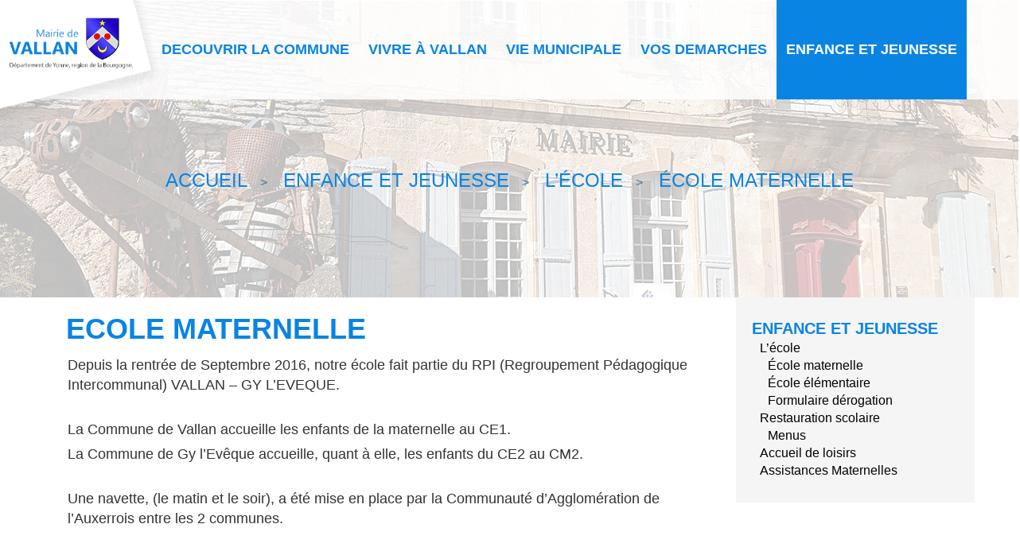

--- FILE ---
content_type: text/html; charset=utf-8
request_url: https://www.mairie-vallan.fr/enfance-et-jeunesse/lecole/ecole-maternelle/
body_size: 7202
content:
<!DOCTYPE html>
<html xmlns="http://www.w3.org/1999/xhtml" xml:lang="fr" lang="fr">
	<head>
		<meta name="viewport" content="width=device-width, initial-scale=1">
 
			<title>École maternelle</title>
			<meta name="description" content="Vallan est une commune française située dans le département de l'Yonne en région Bourgogne-Franche-Comté." /><meta name="keywords" content="site officiel, Vallan ,Bourgogne-Franche-Comté" />
			<link rel="stylesheet" type="text/css" href="/modeles/fr/Modele1/css/styles.css?mtime=1750743040" media="screen" title="Normal" /><link rel="stylesheet" type="text/css" href="/core/2.16y/css_public/fr/DefaultSkins1.5/css/print.css?mtime=1634904493" media="print" title="Normal" />
			<script src="/script-jquery-1.10.2" type="text/javascript"></script>
<script src="/script-jquery-migrate" type="text/javascript"></script>
<script src="/core/2.16y/js/wom.js" type="text/javascript"></script>
			<meta property="twitter:title" content="École maternelle" />
<meta property="og:title" content="École maternelle" />
<meta property="name" content="École maternelle" />
<meta property="og:description" content="Vallan est une commune française située dans le département de l'Yonne en région Bourgogne-Franche-Comté." />
<meta property="og:url" content="https://www.mairie-vallan.fr/enfance-et-jeunesse/lecole/ecole-maternelle/" />
<meta property="url" content="https://www.mairie-vallan.fr/enfance-et-jeunesse/lecole/ecole-maternelle/" />
<meta property="og:type" content="article" />
<meta property="fb:pages" content="" /><link rel="canonical" href="https://www.mairie-vallan.fr/enfance-et-jeunesse/lecole/ecole-maternelle/" />
		<meta http-equiv="content-type" content="text/html; charset=utf-8" />
		<link rel="stylesheet" type="text/css" href="/modeles/fr/Modele1/css/responsive.css" media="screen" title="Normal" />
		<!--[if lt IE 9]><script src="http://html5shiv.googlecode.com/svn/trunk/html5.js"></script><![endif]-->
    	<!--[if lte IE 8]><script type="text/javascript" src="/common_scripts/selectivizr-min.js"></script><![endif]-->




   
	
</head>
   

	<body class="layoutContentRight ecole_maternelle">
		<div id="page">
			
			<header>
      
      <div class="zone-menu">
      
						<div class="row">
       <div id="logo" class="col-xs-4">
         <a href="/page-d-accueil/" class="LinkIn"><img alt="La Capelle" src="/modeles/fr/Modele1/images/logo.png"></a>
        </div>  
							<div class="navhome">
								<nav id="nested" role="navigation" class="navbar navbar-inverse">
    <div class="navbar-header">
        <button type="button" data-target="#navbarCollapse" data-toggle="collapse" class="navbar-toggle">
            <span class="sr-only">Toggle navigation</span>
            <span class="icon-bar"></span>
            <span class="icon-bar"></span>
            <span class="icon-bar"></span>
        </button>
        <a href="/" class="LinkIn navbar-brand">Menu</a>
    </div>
    <div id="navbarCollapse" class="collapse navbar-collapse">
          <ul class="nav navbar-nav">
              <li class="dropdown defaultmenu actualites">
                <a href="/actualites/" title="Actualités" class="LinkIn">Actualités</a>
                  <ul role="menu" class="dropdown-menu">
                      <li class="dropdown-submenu defaultmenu actualites">
                        <a href="/actualites/actualites/" class="LinkIn">Actualités</a>
                      </li>
                      <li class="dropdown-submenu defaultmenu evenements">
                        <a href="/actualites/evenements/" class="LinkIn">Evenements</a>
                      </li>
                </ul>
            </li>
              <li class="dropdown defaultmenu la_commune">
                <a href="/decouvrir-la-commune/" title="DECOUVRIR LA COMMUNE" class="LinkIn">DECOUVRIR LA COMMUNE</a>
                  <ul role="menu" class="dropdown-menu">
                      <li class="dropdown-submenu defaultmenu marches_publics">
                        <a href="/decouvrir-la-commune/presentation/" class="LinkIn">Présentation</a>
                          <ul role="menu" class="dropdown-menu">
                              <li class="dropdown-submenu defaultmenu histoire">
                                <a href="/decouvrir-la-commune/presentation/histoire/" class="LinkIn">Histoire</a>
                                    <ul role="menu" class="dropdown-menu">
                                        <li class="defaultmenu la_fille_du_passeur">
                                          <a href="/decouvrir-la-commune/presentation/histoire/la-fille-du-passeur/" class="LinkIn">La Fille du Passeur</a>
                                        </li>
                                        <li class="defaultmenu vallis_in_aqua">
                                          <a href="/decouvrir-la-commune/presentation/histoire/vallis-in-aqua/" class="LinkIn">VALLIS IN AQUA</a>
                                        </li>
                                        <li class="defaultmenu l_eglise">
                                          <a href="/votre-village/son-histoire/l-eglise/" class="LinkIn">L'église</a>
                                        </li>
                                    </ul>
                              </li>
                              <li class="dropdown-submenu defaultmenu plan_et_acces">
                                <a href="/decouvrir-la-commune/presentation/plan-acces-et-tourisme/" class="LinkIn">Plan, accès et tourisme</a>
                                    <ul role="menu" class="dropdown-menu">
                                        <li class="defaultmenu lavoir">
                                          <a href="/votre-village/tourisme/lavoir/" class="LinkIn">Lavoir</a>
                                        </li>
                                        <li class="defaultmenu fontaine_simon">
                                          <a href="/votre-village/tourisme/fontaine-simon/" class="LinkIn">Fontaine Simon</a>
                                        </li>
                                        <li class="defaultmenu fontaine_naudin">
                                          <a href="/votre-village/tourisme/fontaine-naudin/" class="LinkIn">Fontaine Naudin</a>
                                        </li>
                                        <li class="defaultmenu fontaine_du_four">
                                          <a href="/votre-village/tourisme/fontaine-du-four/" class="LinkIn">Fontaine du Four</a>
                                        </li>
                                        <li class="defaultmenu fontaine_st_jean">
                                          <a href="/votre-village/tourisme/fontaine-st-jean/" class="LinkIn">Fontaine St Jean</a>
                                        </li>
                                        <li class="defaultmenu fontaine_des_buissons">
                                          <a href="/votre-village/tourisme/fontaine-des-buissons/" class="LinkIn">Fontaine des Buissons</a>
                                        </li>
                                        <li class="defaultmenu canal_1800">
                                          <a href="/votre-village/tourisme/canal-1800/" class="LinkIn">Canal 1800</a>
                                        </li>
                                        <li class="defaultmenu les_saussis">
                                          <a href="/votre-village/tourisme/les-saussis/" class="LinkIn">Les Saussis</a>
                                        </li>
                                    </ul>
                              </li>
                          </ul>
                      </li>
                      <li class="dropdown-submenu defaultmenu equipement_municpaux">
                        <a href="/decouvrir-la-commune/equipement-municipaux/" class="LinkIn">Equipement municipaux</a>
                          <ul role="menu" class="dropdown-menu">
                              <li class="dropdown-submenu defaultmenu salle_des_fetes">
                                <a href="/decouvrir-la-commune/equipement-municipaux/salles-des-fetes/" class="LinkIn">Salles des fêtes</a>
                              </li>
                              <li class="dropdown-submenu defaultmenu maison_multi_activites_citoyenne">
                                <a href="/decouvrir-la-commune/equipement-municipaux/maison-multi-activites-citoyenne/" class="LinkIn">Maison Multi-Activités Citoyenne</a>
                              </li>
                              <li class="dropdown-submenu defaultmenu bibliotheques">
                                <a href="/decouvrir-la-commune/equipement-municipaux/bibliotheque/" class="LinkIn">Bibliothèque</a>
                              </li>
                              <li class="dropdown-submenu defaultmenu bulletin_municipal">
                                <a href="/decouvrir-la-commune/equipement-municipaux/bulletin-municipal/" class="LinkIn">Bulletin Municipal</a>
                              </li>
                          </ul>
                      </li>
                      <li class="dropdown-submenu defaultmenu demographie">
                        <a href="/decouvrir-la-commune/demographie/" class="LinkIn">Démographie</a>
                      </li>
                </ul>
            </li>
              <li class="dropdown defaultmenu vivre_a_nant">
                <a href="/vivre-a-vallan/" title="Vivre à VALLAN" class="LinkIn">Vivre à VALLAN</a>
                  <ul role="menu" class="dropdown-menu">
                      <li class="dropdown-submenu defaultmenu transports">
                        <a href="/vivre-a-vallan/transports/" class="LinkIn">Transports</a>
                      </li>
                      <li class="dropdown-submenu defaultmenu services_et_numeros_utiles">
                        <a href="/vivre-a-vallan/services-et-numeros-utiles/" class="LinkIn">Services et numéros utiles</a>
                          <ul role="menu" class="dropdown-menu">
                              <li class="dropdown-submenu defaultmenu maison_france_service">
                                <a href="/vivre-a-vallan/services-et-numeros-utiles/maison-france-service-augy/" class="LinkIn">Maison France Service Augy</a>
                              </li>
                          </ul>
                      </li>
                      <li class="dropdown-submenu defaultmenu artisans_assistantes_maternelles_infirmieres">
                        <a href="/vivre-a-vallan/artisans-infirmieres/" class="LinkIn">Artisans, infirmières</a>
                      </li>
                      <li class="dropdown-submenu defaultmenu galerie_photos">
                        <a href="/vivre-a-vallan/environnement/" class="LinkIn">Environnement</a>
                          <ul role="menu" class="dropdown-menu">
                              <li class="dropdown-submenu defaultmenu calendrier">
                                <a href="/vivre-a-vallan/environnement/tri-et-collecte-dechets/" class="LinkIn">Tri et collecte déchets</a>
                              </li>
                              <li class="dropdown-submenu defaultmenu dechetterie">
                                <a href="/vivre-a-vallan/environnement/dechetterie/" class="LinkIn">Déchetterie</a>
                              </li>
                              <li class="dropdown-submenu defaultmenu reglementations">
                                <a href="/vivre-a-vallan/environnement/reglementations/" class="LinkIn">Règlementations</a>
                              </li>
                              <li class="dropdown-submenu defaultmenu entretien_cours_d_eau">
                                <a href="/vivre-a-vallan/environnement/entretien-cours-d-eau/" class="LinkIn">Entretien cours d'eau</a>
                              </li>
                          </ul>
                      </li>
                      <li class="dropdown-submenu defaultmenu action_sociale">
                        <a href="/vivre-a-vallan/action-sociale/" class="LinkIn">Action sociale</a>
                      </li>
                      <li class="dropdown-submenu defaultmenu admr">
                        <a href="/vivre-a-vallan/admr/" class="LinkIn">ADMR</a>
                      </li>
                      <li class="dropdown-submenu defaultmenu vie_associative">
                        <a href="/vivre-a-vallan/vie-associative/" class="LinkIn">Vie associative</a>
                          <ul role="menu" class="dropdown-menu">
                              <li class="dropdown-submenu defaultmenu sports">
                                <a href="/vivre-a-vallan/vie-associative/sports/" class="LinkIn">Sports</a>
                                    <ul role="menu" class="dropdown-menu">
                                        <li class="defaultmenu badminton_tennis_club_de_vallan">
                                          <a href="/vivre-a-vallan/vie-associative/sports/badminton-tennis-club-de-vallan/" class="LinkIn">Badminton/Tennis Club de VALLAN</a>
                                        </li>
                                        <li class="defaultmenu gymnastique_volontaire_gyva_gym">
                                          <a href="/vivre-a-vallan/vie-associative/sports/gymnastique-volontaire-gyva-gym/" class="LinkIn">Gymnastique volontaire: GYVA GYM</a>
                                        </li>
                                        <li class="defaultmenu randonneurs_de_vallan">
                                          <a href="/vie-associative/sports/club-de-randonnee-les-randonneurs-de-vallan/" class="LinkIn">Randonneurs de Vallan</a>
                                        </li>
                                        <li class="defaultmenu qi_gong_selon_le_souffle">
                                          <a href="/vivre-a-vallan/vie-associative/sports/qi-gong-selon-le-souffle/" class="LinkIn">Qi Gong - Selon le souffle</a>
                                        </li>
                                    </ul>
                              </li>
                              <li class="dropdown-submenu defaultmenu associations">
                                <a href="/vivre-a-vallan/vie-associative/associations/" class="LinkIn">Associations</a>
                                    <ul role="menu" class="dropdown-menu">
                                        <li class="defaultmenu cacv_collectif_des_associations_de_vallan">
                                          <a href="/vivre-a-vallan/vie-associative/associations/cacv-collectif-des-associations-de-vallan/" class="LinkIn">C.A.C.V.: Collectif des associations de VALLAN</a>
                                        </li>
                                        <li class="defaultmenu club_des_aines">
                                          <a href="/vivre-a-vallan/vie-associative/associations/club-des-aines/" class="LinkIn">Club des Ainés</a>
                                        </li>
                                        <li class="defaultmenu art_amis">
                                          <a href="/vivre-a-vallan/vie-associative/associations/art-amis/" class="LinkIn">ART'AMIS</a>
                                        </li>
                                        <li class="defaultmenu chorale_vallkyrie">
                                          <a href="/vivre-a-vallan/vie-associative/associations/chorale-vallkyrie/" class="LinkIn">Chorale VALLKYRIE</a>
                                        </li>
                                        <li class="defaultmenu association_des_proprietaires_de_vallan">
                                          <a href="/vivre-a-vallan/vie-associative/associations/association-des-proprietaires-de-vallan/" class="LinkIn">Association des Proprietaires de Vallan</a>
                                        </li>
                                        <li class="defaultmenu syndicat_des_eleveurs_de_chevaux_de_trait_et_selle_de_l_yonne">
                                          <a href="/vivre-a-vallan/vie-associative/associations/syndicat-des-eleveurs-de-chevaux-de-trait-et-selle-de-l-yonne/" class="LinkIn">Syndicat des éleveurs de chevaux de trait et selle de l'Yonne</a>
                                        </li>
                                    </ul>
                              </li>
                          </ul>
                      </li>
                      <li class="dropdown-submenu defaultmenu urbanisme">
                        <a href="/vivre-a-vallan/urbanisme/" class="LinkIn">Urbanisme</a>
                          <ul role="menu" class="dropdown-menu">
                              <li class="dropdown-submenu defaultmenu urbanisme">
                                <a href="/vivre-a-vallan/urbanisme/autorisations/" class="LinkIn">Autorisations</a>
                              </li>
                              <li class="dropdown-submenu defaultmenu pluihm">
                                <a href="/vivre-a-vallan/urbanisme/pluihm/" class="LinkIn">PLUiHM</a>
                              </li>
                          </ul>
                      </li>
                </ul>
            </li>
              <li class="dropdown defaultmenu vie_scolaire_et_enfance">
                <a href="/vie-municipale/" title="Vie municipale" class="LinkIn">Vie municipale</a>
                  <ul role="menu" class="dropdown-menu">
                      <li class="dropdown-submenu defaultmenu informations_mairie">
                        <a href="/vie-municipale/informations-mairie/" class="LinkIn">Informations Mairie</a>
                      </li>
                      <li class="dropdown-submenu defaultmenu lequipe_municipal">
                        <a href="/vie-municipale/lequipe-municipale/" class="LinkIn">L’équipe municipale</a>
                      </li>
                      <li class="dropdown-submenu defaultmenu college">
                        <a href="/vie-municipale/commissions/" class="LinkIn">Commissions</a>
                      </li>
                      <li class="dropdown-submenu defaultmenu conseil_municipal">
                        <a href="/vie-municipale/conseil-municipal/" class="LinkIn">Conseil municipal</a>
                      </li>
                      <li class="dropdown-submenu defaultmenu comptes_rendus_des_conseils">
                        <a href="/vie-municipale/comptes-rendus-des-conseils/" class="LinkIn">Comptes rendus des conseils</a>
                          <ul role="menu" class="dropdown-menu">
                              <li class="dropdown-submenu defaultmenu 2025">
                                <a href="/vie-municipale/comptes-rendus-des-conseils/2025/" class="LinkIn">2025</a>
                              </li>
                              <li class="dropdown-submenu defaultmenu copie_de_2023">
                                <a href="/vie-municipale/comptes-rendus-des-conseils/2024/" class="LinkIn">2024</a>
                              </li>
                              <li class="dropdown-submenu defaultmenu 2023">
                                <a href="/vie-municipale/comptes-rendus-des-conseils/2023/" class="LinkIn">2023</a>
                              </li>
                              <li class="dropdown-submenu defaultmenu 2022">
                                <a href="/vie-municipale/comptes-rendus-des-conseils/2022/" class="LinkIn">2022</a>
                              </li>
                              <li class="dropdown-submenu defaultmenu 2021">
                                <a href="/vie-municipale/comptes-rendus-des-conseils/2021/" class="LinkIn">2021</a>
                              </li>
                              <li class="dropdown-submenu defaultmenu 2020">
                                <a href="/vie-municipale/comptes-rendus-des-conseils/2020/" class="LinkIn">2020</a>
                              </li>
                              <li class="dropdown-submenu defaultmenu 2019">
                                <a href="/vie-municipale/comptes-rendus-des-conseils/2019/" class="LinkIn">2019</a>
                              </li>
                              <li class="dropdown-submenu defaultmenu 2018">
                                <a href="/vie-municipale/comptes-rendus-des-conseils/2018/" class="LinkIn">2018</a>
                              </li>
                              <li class="dropdown-submenu defaultmenu 2017">
                                <a href="/vie-municipale/comptes-rendus-des-conseils/2017/" class="LinkIn">2017</a>
                              </li>
                              <li class="dropdown-submenu defaultmenu 2016">
                                <a href="/vie-municipale/comptes-rendus-des-conseils/2016/" class="LinkIn">2016</a>
                              </li>
                              <li class="dropdown-submenu defaultmenu 2015">
                                <a href="/vie-municipale/comptes-rendus-des-conseils/2015/" class="LinkIn">2015</a>
                              </li>
                              <li class="dropdown-submenu defaultmenu 2014">
                                <a href="/vie-municipale/comptes-rendus-des-conseils/2014/" class="LinkIn">2014</a>
                              </li>
                              <li class="dropdown-submenu defaultmenu 2013">
                                <a href="/vie-municipale/comptes-rendus-des-conseils/2013/" class="LinkIn">2013</a>
                              </li>
                          </ul>
                      </li>
                </ul>
            </li>
              <li class="dropdown defaultmenu pratique">
                <a href="/vos-demarches/" title="VOS DEMARCHES" class="LinkIn">VOS DEMARCHES</a>
                  <ul role="menu" class="dropdown-menu">
                      <li class="dropdown-submenu defaultmenu demarches_administratives">
                        <a href="/vos-demarches/demarches-administratives/" class="LinkIn">Démarches administratives</a>
                          <ul role="menu" class="dropdown-menu">
                              <li class="dropdown-submenu defaultmenu cni">
                                <a href="/vos-demarches/demarches-administratives/carte-nationale-d-identite/" class="LinkIn">Carte Nationale d'Identité</a>
                              </li>
                              <li class="dropdown-submenu defaultmenu passeport">
                                <a href="/vos-demarches/demarches-administratives/passeport/" class="LinkIn">Passeport</a>
                              </li>
                              <li class="dropdown-submenu defaultmenu journee_du_citoyen">
                                <a href="/vos-demarches/demarches-administratives/journee-du-citoyen/" class="LinkIn">Journée du Citoyen</a>
                              </li>
                              <li class="dropdown-submenu defaultmenu inscription_sur_les_listes_electorales">
                                <a href="/vos-demarches/demarches-administratives/inscription-sur-les-listes-electorales/" class="LinkIn">Inscription sur les listes électorales</a>
                              </li>
                              <li class="dropdown-submenu defaultmenu liens_utiles">
                                <a href="/vos-demarches/demarches-administratives/liens-utiles/" class="LinkIn">Liens Utiles</a>
                              </li>
                              <li class="dropdown-submenu defaultmenu autorisation_de_sorites_de_territoires_ast">
                                <a href="/vos-demarches/demarches-administratives/autorisation-de-sorites-de-territoires-ast/" class="LinkIn">Autorisation de sorites de territoires (AST)</a>
                              </li>
                              <li class="dropdown-submenu defaultmenu urbanisme">
                                <a href="/vos-demarches/demarches-administratives/urbanisme/" class="LinkIn">Urbanisme</a>
                              </li>
                          </ul>
                      </li>
                </ul>
            </li>
              <li class="dropdown active publications">
                <a href="/enfance-et-jeunesse/" title="ENFANCE ET JEUNESSE" class="LinkIn">ENFANCE ET JEUNESSE</a>
                  <ul role="menu" class="dropdown-menu">
                      <li class="dropdown-submenu active lecole">
                        <a href="/enfance-et-jeunesse/lecole/" class="LinkIn">L’école</a>
                          <ul role="menu" class="dropdown-menu">
                              <li class="dropdown-submenu active ecole_maternelle">
                                <a href="/enfance-et-jeunesse/lecole/ecole-maternelle/" class="LinkIn">École maternelle</a>
                              </li>
                              <li class="dropdown-submenu defaultmenu ecole_elementaire">
                                <a href="/enfance-et-jeunesse/lecole/ecole-elementaire/" class="LinkIn">École élémentaire</a>
                              </li>
                              <li class="dropdown-submenu defaultmenu formulaire_derogation">
                                <a href="/enfance-et-jeunesse/lecole/formulaire-derogation/" class="LinkIn">Formulaire dérogation</a>
                              </li>
                          </ul>
                      </li>
                      <li class="dropdown-submenu defaultmenu restauration_scolaire">
                        <a href="/enfance-et-jeunesse/restauration-scolaire/" class="LinkIn">Restauration scolaire</a>
                          <ul role="menu" class="dropdown-menu">
                              <li class="dropdown-submenu defaultmenu menus">
                                <a href="/enfance-et-jeunesse/restauration-scolaire/menus/" class="LinkIn">Menus</a>
                              </li>
                          </ul>
                      </li>
                      <li class="dropdown-submenu defaultmenu accueil_de_loisirs">
                        <a href="/enfance-et-jeunesse/accueil-de-loisirs/" class="LinkIn">Accueil de loisirs</a>
                      </li>
                      <li class="dropdown-submenu defaultmenu transports_scolaire">
                        <a href="/enfance-et-jeunesse/assistances-maternelles/" class="LinkIn">Assistances Maternelles</a>
                      </li>
                </ul>
            </li>
        </ul>
    </div>
</nav>
							</div>
						</div>
        </div>
    
        <div class="bandeau col-xs-12">
         
        </div>

         

     			</header>
 

			
    
<div id="fildariane"></div>    

<div class="container" id="zone-contenu">
			
			 <div class="row">
				
				

				<section id="wrapperInner" class="col-xs-12 col-sm-8 col-md-9">
					
					<div id="contents" class="row">
						<div id="contentsInner" class="col-xs-12">
        
<div id="breadcrumb">
	
	<span class="breadcrumb_navigation">
		<div class="breadcrumb">
			<li>
<span><a title="Accueil" href="/" lang="fr" class="LinkIn"><span>Accueil</span></a></span>
</li><li>
<span><a title="ENFANCE ET JEUNESSE" href="/enfance-et-jeunesse/" lang="fr" class="LinkIn"><span>ENFANCE ET JEUNESSE</span></a></span>
</li><li>
<span><a title="L’école" href="/enfance-et-jeunesse/lecole/" lang="fr" class="LinkIn"><span>L’école</span></a></span>
</li><li>
<span><a title="École maternelle" href="/enfance-et-jeunesse/lecole/ecole-maternelle/" lang="fr" class="LinkIn"><span>École maternelle</span></a></span>
</li>
		</div>
	</span>
</div>
								<div id="content">
	  	
		<div id="text">
			<div id="elements_list" class="relative"  >
		<div class="ligneElement grid-1">
				
				<div class="pageElement posLeft size1_1" id="element1078">
					
<div class="elementTitle ">
	<h1>Ecole Maternelle</h1>
</div>	

				</div>
		</div>
		<div class="ligneElement grid-1">
				
				<div class="pageElement posLeft size1_1" id="element1079">
					
<div class="elementText ">
	  <div>
	    
	      <div class="structured_text_semantique_text">
	        <p>Depuis la rentr&eacute;e de Septembre 2016, notre &eacute;cole fait partie du RPI (Regroupement P&eacute;dagogique Intercommunal) VALLAN &ndash; GY L&rsquo;EVEQUE.<br />
&nbsp;</p>

<p>La Commune de Vallan accueille les enfants de la maternelle au CE1.</p>

<p>La Commune de Gy l&rsquo;Ev&ecirc;que accueille, quant &agrave; elle, les enfants du CE2 au CM2.</p>

<p><br />
Une navette, (le matin et le soir), a &eacute;t&eacute; mise en place par la Communaut&eacute; d&rsquo;Agglom&eacute;ration de l&rsquo;Auxerrois entre les 2 communes.</p>

<p><br />
<br />
Elsa, Directrice &agrave; Vallan, accueille les CP et CE1</p>

<p>Nathalie, enseignante &agrave; Vallan, accueille les PS (Petites Sections) MS (Moyennes Sections) GS (Grandes Sections)</p>

<p>Emilie, Directrice &agrave; Gy l&rsquo;Ev&ecirc;que, accueille les CE2 &ndash; CM1 &ndash; CM2</p>

<p align="center">&nbsp;</p>

<p><strong><u>Un peu d&rsquo;histoire</u></strong>&nbsp;:<br />
L&rsquo;&eacute;cole maternelle se situe au rez-de-chauss&eacute;e du b&acirc;timent qui accueille la Mairie. Une 2<sup>e</sup>&nbsp;classe fit son apparition, agrandissement provoqu&eacute; par un &laquo;&nbsp;boum&nbsp;&raquo; des naissances.<br />
Une extension suivit.<br />
&nbsp;</p>

<p>La commune dispose donc &agrave; ce jour, pour accueillir vos enfants, de 2 salles de classe lumineuses, d&rsquo;une salle d&rsquo;&eacute;volution et d&rsquo;une cour o&ugrave; tr&ocirc;ne &laquo;&nbsp;Dame fourmi&nbsp;&raquo;, fourmi g&eacute;ante venue remplacer en 2016 le vieux toboggan.</p>

	      </div>
	      
	  </div>
</div>	

				</div>
		</div>
		<div class="ligneElement grid-1">
				
				<div class="pageElement posLeft size1_1" id="element1080">
					
<div class="elementPicture ">
	<div class="txtCenter">
			<a title="fourmi" rel="gallery1080" >
				<figure>
				  <img src="/media/fourmi.jpg" alt="fourmi"  />


				  <figcaption></figcaption>
				</figure>
			</a>
	</div>
</div>


				</div>
		</div>
		<div class="ligneElement grid-1">
				
				<div class="pageElement posLeft size1_1" id="element1081">
					
<div class="elementText ">
	  <div>
	    
	      <div class="structured_text_semantique_text">
	        <p>Nathalie, professeure des &eacute;coles et Karine, ATSEM, accueillent 23 enfants d&egrave;s l&rsquo;&acirc;ge de 3 ans ou 2 ans &frac12; en fonction du mois de naissance mais aussi en fonction des effectifs. En effet, les besoins et l&rsquo;encadrement ne sont pas les m&ecirc;mes pour une petite section qui se retrouverait seule parmi des moyennes et grandes sections.<br />
&nbsp;</p>

<p>Des actions ponctuelles sont men&eacute;es. La derni&egrave;re en date (le 2 juin 2021) est la mise en place d&rsquo;un composteur en partenariat avec la Communaut&eacute; d&rsquo;Agglom&eacute;ration de l&rsquo;Auxerrois.</p>

<p>Cette installation a fait l&rsquo;objet d&rsquo;une formation pour les r&eacute;f&eacute;rents et d&rsquo;une animation aupr&egrave;s des enfants afin de les sensibiliser d&egrave;s leur jeune &acirc;ge au tri donc &agrave; la protection de notre plan&egrave;te.</p>

	      </div>
	      
	  </div>
</div>	

				</div>
		</div>
		<div class="ligneElement grid-1">
				
				<div class="pageElement posLeft size1_1" id="element1082">
					
<div class="elementPicture ">
	<div class="txtCenter">
			<a title="Plantation école" rel="gallery1082" >
				<figure>
				  <img src="/media/plantation_ecole.jpg" alt="Plantation école"  />


				  <figcaption></figcaption>
				</figure>
			</a>
	</div>
</div>


				</div>
		</div>
		<div class="ligneElement grid-1">
				
				<div class="pageElement posLeft size1_1" id="element1083">
					
<div class="elementPicture ">
	<div class="txtCenter">
			<a title="Plantation école 2" rel="gallery1083" >
				<figure>
				  <img src="/media/plantation_ecole_2.jpg" alt="Plantation école 2"  />


				  <figcaption></figcaption>
				</figure>
			</a>
	</div>
</div>


				</div>
		</div>
	<br class="clear" />
</div>

		</div>
	<div class="author"> </div>

	<ul class="postAction">
	</ul>

	

	

	
</div>

								<div id="socialZone" class="col-xs-12 margin-top margin-bottom">
									
          							<div class="inbl pr20"></div>
          							
          						</div>
						</div>
					</div>
					
				</section>

				
					<aside id="rightbar" class="bg-gray-light col-xs-12 col-sm-4 col-md-3">
						<div class="row">
							<nav id="notnested" role="navigation" class="navbar navbar-inverse">
    <div class="navbar-header">
        <button type="button" data-target="#navbarCollapse" data-toggle="collapse" class="navbar-toggle">
            <span class="sr-only">Toggle navigation</span>
            <span class="icon-bar"></span>
            <span class="icon-bar"></span>
            <span class="icon-bar"></span>
        </button>
        <a href="/" class="LinkIn navbar-brand">Menu de navigation</a>
    </div>
    <div id="navbarCollapse" class="collapse navbar-collapse">
          <ul>
              <li class="defaultmenu actualites">
                <a href="/actualites/" title="Actualités" class="LinkIn">Actualités</a>
                  <ul role="menu">
                      <li class="defaultmenu actualites">
                        <a href="/actualites/actualites/" class="LinkIn">Actualités</a>
                      </li>
                      <li class="defaultmenu evenements">
                        <a href="/actualites/evenements/" class="LinkIn">Evenements</a>
                      </li>
                </ul>
            </li>
              <li class="defaultmenu la_commune">
                <a href="/decouvrir-la-commune/" title="DECOUVRIR LA COMMUNE" class="LinkIn">DECOUVRIR LA COMMUNE</a>
                  <ul role="menu">
                      <li class="defaultmenu marches_publics">
                        <a href="/decouvrir-la-commune/presentation/" class="LinkIn">Présentation</a>
                          <ul role="menu">
                              <li class="defaultmenu histoire">
                                <a href="/decouvrir-la-commune/presentation/histoire/" class="LinkIn">Histoire</a>
                                    <ul role="menu">
                                        <li class="defaultmenu la_fille_du_passeur">
                                          <a href="/decouvrir-la-commune/presentation/histoire/la-fille-du-passeur/" class="LinkIn">La Fille du Passeur</a>
                                        </li>
                                        <li class="defaultmenu vallis_in_aqua">
                                          <a href="/decouvrir-la-commune/presentation/histoire/vallis-in-aqua/" class="LinkIn">VALLIS IN AQUA</a>
                                        </li>
                                        <li class="defaultmenu l_eglise">
                                          <a href="/votre-village/son-histoire/l-eglise/" class="LinkIn">L'église</a>
                                        </li>
                                    </ul>
                              </li>
                              <li class="defaultmenu plan_et_acces">
                                <a href="/decouvrir-la-commune/presentation/plan-acces-et-tourisme/" class="LinkIn">Plan, accès et tourisme</a>
                                    <ul role="menu">
                                        <li class="defaultmenu lavoir">
                                          <a href="/votre-village/tourisme/lavoir/" class="LinkIn">Lavoir</a>
                                        </li>
                                        <li class="defaultmenu fontaine_simon">
                                          <a href="/votre-village/tourisme/fontaine-simon/" class="LinkIn">Fontaine Simon</a>
                                        </li>
                                        <li class="defaultmenu fontaine_naudin">
                                          <a href="/votre-village/tourisme/fontaine-naudin/" class="LinkIn">Fontaine Naudin</a>
                                        </li>
                                        <li class="defaultmenu fontaine_du_four">
                                          <a href="/votre-village/tourisme/fontaine-du-four/" class="LinkIn">Fontaine du Four</a>
                                        </li>
                                        <li class="defaultmenu fontaine_st_jean">
                                          <a href="/votre-village/tourisme/fontaine-st-jean/" class="LinkIn">Fontaine St Jean</a>
                                        </li>
                                        <li class="defaultmenu fontaine_des_buissons">
                                          <a href="/votre-village/tourisme/fontaine-des-buissons/" class="LinkIn">Fontaine des Buissons</a>
                                        </li>
                                        <li class="defaultmenu canal_1800">
                                          <a href="/votre-village/tourisme/canal-1800/" class="LinkIn">Canal 1800</a>
                                        </li>
                                        <li class="defaultmenu les_saussis">
                                          <a href="/votre-village/tourisme/les-saussis/" class="LinkIn">Les Saussis</a>
                                        </li>
                                    </ul>
                              </li>
                          </ul>
                      </li>
                      <li class="defaultmenu equipement_municpaux">
                        <a href="/decouvrir-la-commune/equipement-municipaux/" class="LinkIn">Equipement municipaux</a>
                          <ul role="menu">
                              <li class="defaultmenu salle_des_fetes">
                                <a href="/decouvrir-la-commune/equipement-municipaux/salles-des-fetes/" class="LinkIn">Salles des fêtes</a>
                              </li>
                              <li class="defaultmenu maison_multi_activites_citoyenne">
                                <a href="/decouvrir-la-commune/equipement-municipaux/maison-multi-activites-citoyenne/" class="LinkIn">Maison Multi-Activités Citoyenne</a>
                              </li>
                              <li class="defaultmenu bibliotheques">
                                <a href="/decouvrir-la-commune/equipement-municipaux/bibliotheque/" class="LinkIn">Bibliothèque</a>
                              </li>
                              <li class="defaultmenu bulletin_municipal">
                                <a href="/decouvrir-la-commune/equipement-municipaux/bulletin-municipal/" class="LinkIn">Bulletin Municipal</a>
                              </li>
                          </ul>
                      </li>
                      <li class="defaultmenu demographie">
                        <a href="/decouvrir-la-commune/demographie/" class="LinkIn">Démographie</a>
                      </li>
                </ul>
            </li>
              <li class="defaultmenu vivre_a_nant">
                <a href="/vivre-a-vallan/" title="Vivre à VALLAN" class="LinkIn">Vivre à VALLAN</a>
                  <ul role="menu">
                      <li class="defaultmenu transports">
                        <a href="/vivre-a-vallan/transports/" class="LinkIn">Transports</a>
                      </li>
                      <li class="defaultmenu services_et_numeros_utiles">
                        <a href="/vivre-a-vallan/services-et-numeros-utiles/" class="LinkIn">Services et numéros utiles</a>
                          <ul role="menu">
                              <li class="defaultmenu maison_france_service">
                                <a href="/vivre-a-vallan/services-et-numeros-utiles/maison-france-service-augy/" class="LinkIn">Maison France Service Augy</a>
                              </li>
                          </ul>
                      </li>
                      <li class="defaultmenu artisans_assistantes_maternelles_infirmieres">
                        <a href="/vivre-a-vallan/artisans-infirmieres/" class="LinkIn">Artisans, infirmières</a>
                      </li>
                      <li class="defaultmenu galerie_photos">
                        <a href="/vivre-a-vallan/environnement/" class="LinkIn">Environnement</a>
                          <ul role="menu">
                              <li class="defaultmenu calendrier">
                                <a href="/vivre-a-vallan/environnement/tri-et-collecte-dechets/" class="LinkIn">Tri et collecte déchets</a>
                              </li>
                              <li class="defaultmenu dechetterie">
                                <a href="/vivre-a-vallan/environnement/dechetterie/" class="LinkIn">Déchetterie</a>
                              </li>
                              <li class="defaultmenu reglementations">
                                <a href="/vivre-a-vallan/environnement/reglementations/" class="LinkIn">Règlementations</a>
                              </li>
                              <li class="defaultmenu entretien_cours_d_eau">
                                <a href="/vivre-a-vallan/environnement/entretien-cours-d-eau/" class="LinkIn">Entretien cours d'eau</a>
                              </li>
                          </ul>
                      </li>
                      <li class="defaultmenu action_sociale">
                        <a href="/vivre-a-vallan/action-sociale/" class="LinkIn">Action sociale</a>
                      </li>
                      <li class="defaultmenu admr">
                        <a href="/vivre-a-vallan/admr/" class="LinkIn">ADMR</a>
                      </li>
                      <li class="defaultmenu vie_associative">
                        <a href="/vivre-a-vallan/vie-associative/" class="LinkIn">Vie associative</a>
                          <ul role="menu">
                              <li class="defaultmenu sports">
                                <a href="/vivre-a-vallan/vie-associative/sports/" class="LinkIn">Sports</a>
                                    <ul role="menu">
                                        <li class="defaultmenu badminton_tennis_club_de_vallan">
                                          <a href="/vivre-a-vallan/vie-associative/sports/badminton-tennis-club-de-vallan/" class="LinkIn">Badminton/Tennis Club de VALLAN</a>
                                        </li>
                                        <li class="defaultmenu gymnastique_volontaire_gyva_gym">
                                          <a href="/vivre-a-vallan/vie-associative/sports/gymnastique-volontaire-gyva-gym/" class="LinkIn">Gymnastique volontaire: GYVA GYM</a>
                                        </li>
                                        <li class="defaultmenu randonneurs_de_vallan">
                                          <a href="/vie-associative/sports/club-de-randonnee-les-randonneurs-de-vallan/" class="LinkIn">Randonneurs de Vallan</a>
                                        </li>
                                        <li class="defaultmenu qi_gong_selon_le_souffle">
                                          <a href="/vivre-a-vallan/vie-associative/sports/qi-gong-selon-le-souffle/" class="LinkIn">Qi Gong - Selon le souffle</a>
                                        </li>
                                    </ul>
                              </li>
                              <li class="defaultmenu associations">
                                <a href="/vivre-a-vallan/vie-associative/associations/" class="LinkIn">Associations</a>
                                    <ul role="menu">
                                        <li class="defaultmenu cacv_collectif_des_associations_de_vallan">
                                          <a href="/vivre-a-vallan/vie-associative/associations/cacv-collectif-des-associations-de-vallan/" class="LinkIn">C.A.C.V.: Collectif des associations de VALLAN</a>
                                        </li>
                                        <li class="defaultmenu club_des_aines">
                                          <a href="/vivre-a-vallan/vie-associative/associations/club-des-aines/" class="LinkIn">Club des Ainés</a>
                                        </li>
                                        <li class="defaultmenu art_amis">
                                          <a href="/vivre-a-vallan/vie-associative/associations/art-amis/" class="LinkIn">ART'AMIS</a>
                                        </li>
                                        <li class="defaultmenu chorale_vallkyrie">
                                          <a href="/vivre-a-vallan/vie-associative/associations/chorale-vallkyrie/" class="LinkIn">Chorale VALLKYRIE</a>
                                        </li>
                                        <li class="defaultmenu association_des_proprietaires_de_vallan">
                                          <a href="/vivre-a-vallan/vie-associative/associations/association-des-proprietaires-de-vallan/" class="LinkIn">Association des Proprietaires de Vallan</a>
                                        </li>
                                        <li class="defaultmenu syndicat_des_eleveurs_de_chevaux_de_trait_et_selle_de_l_yonne">
                                          <a href="/vivre-a-vallan/vie-associative/associations/syndicat-des-eleveurs-de-chevaux-de-trait-et-selle-de-l-yonne/" class="LinkIn">Syndicat des éleveurs de chevaux de trait et selle de l'Yonne</a>
                                        </li>
                                    </ul>
                              </li>
                          </ul>
                      </li>
                      <li class="defaultmenu urbanisme">
                        <a href="/vivre-a-vallan/urbanisme/" class="LinkIn">Urbanisme</a>
                          <ul role="menu">
                              <li class="defaultmenu urbanisme">
                                <a href="/vivre-a-vallan/urbanisme/autorisations/" class="LinkIn">Autorisations</a>
                              </li>
                              <li class="defaultmenu pluihm">
                                <a href="/vivre-a-vallan/urbanisme/pluihm/" class="LinkIn">PLUiHM</a>
                              </li>
                          </ul>
                      </li>
                </ul>
            </li>
              <li class="defaultmenu vie_scolaire_et_enfance">
                <a href="/vie-municipale/" title="Vie municipale" class="LinkIn">Vie municipale</a>
                  <ul role="menu">
                      <li class="defaultmenu informations_mairie">
                        <a href="/vie-municipale/informations-mairie/" class="LinkIn">Informations Mairie</a>
                      </li>
                      <li class="defaultmenu lequipe_municipal">
                        <a href="/vie-municipale/lequipe-municipale/" class="LinkIn">L’équipe municipale</a>
                      </li>
                      <li class="defaultmenu college">
                        <a href="/vie-municipale/commissions/" class="LinkIn">Commissions</a>
                      </li>
                      <li class="defaultmenu conseil_municipal">
                        <a href="/vie-municipale/conseil-municipal/" class="LinkIn">Conseil municipal</a>
                      </li>
                      <li class="defaultmenu comptes_rendus_des_conseils">
                        <a href="/vie-municipale/comptes-rendus-des-conseils/" class="LinkIn">Comptes rendus des conseils</a>
                          <ul role="menu">
                              <li class="defaultmenu 2025">
                                <a href="/vie-municipale/comptes-rendus-des-conseils/2025/" class="LinkIn">2025</a>
                              </li>
                              <li class="defaultmenu copie_de_2023">
                                <a href="/vie-municipale/comptes-rendus-des-conseils/2024/" class="LinkIn">2024</a>
                              </li>
                              <li class="defaultmenu 2023">
                                <a href="/vie-municipale/comptes-rendus-des-conseils/2023/" class="LinkIn">2023</a>
                              </li>
                              <li class="defaultmenu 2022">
                                <a href="/vie-municipale/comptes-rendus-des-conseils/2022/" class="LinkIn">2022</a>
                              </li>
                              <li class="defaultmenu 2021">
                                <a href="/vie-municipale/comptes-rendus-des-conseils/2021/" class="LinkIn">2021</a>
                              </li>
                              <li class="defaultmenu 2020">
                                <a href="/vie-municipale/comptes-rendus-des-conseils/2020/" class="LinkIn">2020</a>
                              </li>
                              <li class="defaultmenu 2019">
                                <a href="/vie-municipale/comptes-rendus-des-conseils/2019/" class="LinkIn">2019</a>
                              </li>
                              <li class="defaultmenu 2018">
                                <a href="/vie-municipale/comptes-rendus-des-conseils/2018/" class="LinkIn">2018</a>
                              </li>
                              <li class="defaultmenu 2017">
                                <a href="/vie-municipale/comptes-rendus-des-conseils/2017/" class="LinkIn">2017</a>
                              </li>
                              <li class="defaultmenu 2016">
                                <a href="/vie-municipale/comptes-rendus-des-conseils/2016/" class="LinkIn">2016</a>
                              </li>
                              <li class="defaultmenu 2015">
                                <a href="/vie-municipale/comptes-rendus-des-conseils/2015/" class="LinkIn">2015</a>
                              </li>
                              <li class="defaultmenu 2014">
                                <a href="/vie-municipale/comptes-rendus-des-conseils/2014/" class="LinkIn">2014</a>
                              </li>
                              <li class="defaultmenu 2013">
                                <a href="/vie-municipale/comptes-rendus-des-conseils/2013/" class="LinkIn">2013</a>
                              </li>
                          </ul>
                      </li>
                </ul>
            </li>
              <li class="defaultmenu pratique">
                <a href="/vos-demarches/" title="VOS DEMARCHES" class="LinkIn">VOS DEMARCHES</a>
                  <ul role="menu">
                      <li class="defaultmenu demarches_administratives">
                        <a href="/vos-demarches/demarches-administratives/" class="LinkIn">Démarches administratives</a>
                          <ul role="menu">
                              <li class="defaultmenu cni">
                                <a href="/vos-demarches/demarches-administratives/carte-nationale-d-identite/" class="LinkIn">Carte Nationale d'Identité</a>
                              </li>
                              <li class="defaultmenu passeport">
                                <a href="/vos-demarches/demarches-administratives/passeport/" class="LinkIn">Passeport</a>
                              </li>
                              <li class="defaultmenu journee_du_citoyen">
                                <a href="/vos-demarches/demarches-administratives/journee-du-citoyen/" class="LinkIn">Journée du Citoyen</a>
                              </li>
                              <li class="defaultmenu inscription_sur_les_listes_electorales">
                                <a href="/vos-demarches/demarches-administratives/inscription-sur-les-listes-electorales/" class="LinkIn">Inscription sur les listes électorales</a>
                              </li>
                              <li class="defaultmenu liens_utiles">
                                <a href="/vos-demarches/demarches-administratives/liens-utiles/" class="LinkIn">Liens Utiles</a>
                              </li>
                              <li class="defaultmenu autorisation_de_sorites_de_territoires_ast">
                                <a href="/vos-demarches/demarches-administratives/autorisation-de-sorites-de-territoires-ast/" class="LinkIn">Autorisation de sorites de territoires (AST)</a>
                              </li>
                              <li class="defaultmenu urbanisme">
                                <a href="/vos-demarches/demarches-administratives/urbanisme/" class="LinkIn">Urbanisme</a>
                              </li>
                          </ul>
                      </li>
                </ul>
            </li>
              <li class="active publications">
                <a href="/enfance-et-jeunesse/" title="ENFANCE ET JEUNESSE" class="LinkIn">ENFANCE ET JEUNESSE</a>
                  <ul role="menu">
                      <li class="active lecole">
                        <a href="/enfance-et-jeunesse/lecole/" class="LinkIn">L’école</a>
                          <ul role="menu">
                              <li class="active ecole_maternelle">
                                <a href="/enfance-et-jeunesse/lecole/ecole-maternelle/" class="LinkIn">École maternelle</a>
                              </li>
                              <li class="defaultmenu ecole_elementaire">
                                <a href="/enfance-et-jeunesse/lecole/ecole-elementaire/" class="LinkIn">École élémentaire</a>
                              </li>
                              <li class="defaultmenu formulaire_derogation">
                                <a href="/enfance-et-jeunesse/lecole/formulaire-derogation/" class="LinkIn">Formulaire dérogation</a>
                              </li>
                          </ul>
                      </li>
                      <li class="defaultmenu restauration_scolaire">
                        <a href="/enfance-et-jeunesse/restauration-scolaire/" class="LinkIn">Restauration scolaire</a>
                          <ul role="menu">
                              <li class="defaultmenu menus">
                                <a href="/enfance-et-jeunesse/restauration-scolaire/menus/" class="LinkIn">Menus</a>
                              </li>
                          </ul>
                      </li>
                      <li class="defaultmenu accueil_de_loisirs">
                        <a href="/enfance-et-jeunesse/accueil-de-loisirs/" class="LinkIn">Accueil de loisirs</a>
                      </li>
                      <li class="defaultmenu transports_scolaire">
                        <a href="/enfance-et-jeunesse/assistances-maternelles/" class="LinkIn">Assistances Maternelles</a>
                      </li>
                </ul>
            </li>
        </ul>
    </div>
</nav>
							
						</div>
					</aside>
				
			</div>
			
		</div>
     </div>
		
		<footer id="footer" >
			<div id="footerInner" class="">
				<div class="container">
						
						<div class="widget col-xs-12 col-xs-6 info-commune">
		<h4>Vallan</h4>
		<div class="text">
			<h2><img alt="" class="mCS_img_loaded" src="" style="float: left;" /><b>Mairie de Vallan</b></h2>

<p>10 bis Rue de l&#39;Abreuvoir<br />
89580 VALLAN</p>

<p><strong>T&eacute;l&eacute;phone :</strong> 03.86.41.30.18<br />
<strong>Email : &nbsp;</strong>contact@mairie-vallan.com</p>

		</div>
</div><div class="widget col-xs-12 col-xs-6 info-commune2">
		<h4>HORAIRES D'OUVERTURE DE LA MAIRIE</h4>
		<div class="text">
			<p>&nbsp;</p>

<h2><strong>Horaires d&#39;ouverture de la mairie</strong></h2>

<p>Lundi&nbsp;: de 15h00 &agrave; 18h00 / Mardi&nbsp;: de 8h30 &agrave; 14h<br />
Jeudi&nbsp;: de 8h30 &agrave; 10h<br />
Vendredi&nbsp;: de 16h &agrave; 18h<br />
<strong>Sur rendez-vous de 18h &agrave; 19h</strong></p>

		</div>
</div>
				</div>
			</div>
			<div id="signature">
				<div class="container text-center">
      <div class="inblM mt05 mr10"><a href="/mentions-legales/" class="LinkIn">Mentions légales </a>- <a href="/accessibilite/" class="LinkIn">Accessibilités </a>- VALLAN © 2021 <br> <a href="https://www.citopia.fr/" class="LinkOut">Conception Citopia</a> - <a href="https://www.citopia.fr/" class="LinkOut">Solution de site internet pour mairie et collectivité - WeeCity </a></div>
				</div>
			</div>
		</footer>
		

		
		<div id="overDiv" class="modal">&nbsp;</div>
		
   <script src="/modeles/fr/Modele1/scripts/jquery.flexslider-min.js"></script>
		
		
		
		<script src="/modeles/fr/Modele1/scripts/bootstrap/bootstrap.extended.js"></script>
		<script src="/modeles/fr/Modele1/scripts/bootstrap/bootstrap.js"></script>
    <script>
      jQuery(document).ready(function($) {
       $('#fildariane').append($('#breadcrumb'));
      });
    </script>
    <script>
// Code goes here

  $(document).ready(function() {
    $('.diaporama-header .flexslider').flexslider({
      animation: "fade", // fade, slide, ...
      slideshowSpeed: 4000,
      animationSpeed: 1000,
      controlNav: false,
      pauseOnAction: false,
    });
  })
 </script>
	</body>
</html>


--- FILE ---
content_type: text/css
request_url: https://www.mairie-vallan.fr/modeles/fr/Modele1/css/styles.css?mtime=1750743040
body_size: 6667
content:
@charset "utf-8";
@import url(flexslider.css);
@import url(bootstrap.css);
@import url(bootstrap-theme.css);
@import url(responsive.css);
@import url(weecity-multi.css);

/* ------------------------------------------------------------- */
/*                                                               */
/* Sommaire                                                      */
/*                                                               */
/*  1 - Composants                                               */
/*  2 - Balises titres + liens                                   */
/*  3 - Structure générale                                       */
/*  4 - Navigation                                               */
/*  5 - Modules                                                  */
/*  6 - Widgets                                                  */
/*  7 - Formulaires                                              */
/*  8 - Diaporama                                                */
/*  9 - Googlemap                                                */
/* 10 - Spécifique                                               */
/*  X - Tricks                                                   */
/*  X - Fancy Box                                                */
/*                                                               */
/* ------------------------------------------------------------- */


/* ---------------------------------------- */
/* 1 - Components                           */
/* ---------------------------------------- */
.btn a:hover, .btn a { text-decoration: none; }
.btn-primary a:hover, .btn-primary a { color: #FFF; }
.list-group-item.active a {  }

/* ---------------------------------------- */
/* 2 - Balises titres + liens               */
/* ---------------------------------------- */
h2 > a {
	color: inherit;
	text-decoration: none;
}
h2 > a:hover {
	color: #428bca;
	text-decoration: none;
}

/* ---------------------------------------- */
/* 3 - Structure générale                   */
/* ---------------------------------------- */
#signature {
    color: #fff;
    text-decoration: none;
    text-align: center;
    width: 100%;
    display: block;
    padding: 10px 0;
    font-size: 16px;
    line-height: 20px;
    background: #0984e3;
      margin-top: 20px;
}

#signature a { color:#fff;}

/* ---------------------------------------- */
/* 4 - Navigation                           */
/* ---------------------------------------- */
@media screen and (min-width: 768px) {
	.dropdown-submenu { position: relative; }
	.dropdown-submenu > .dropdown-menu {
    top: 0;
    left: 100%;
    border: none;
	}
	.dropdown-submenu:hover > .dropdown-menu { display: block; }
	.dropdown-submenu > a:after {
    content: " ";
    float: right;
    display: block;
    width: 0;
    height: 0;
    margin-top: 8px;
    margin-right: -15px;
    border-color: transparent;
    border-style: solid;
    border-width: 5px 0 5px 5px;
    border-left-color: #fff;
	}
	.dropdown-submenu:hover > a:after { border-left-color: #fff; }
	.dropdown-submenu.pull-left { float: none; }
	.dropdown-submenu.pull-left > .dropdown-menu {
		left: -100%;
		margin-left: 10px;
		border-radius: 6px 0 6px 6px;
		-moz-border-radius: 6px 0 6px 6px;
		-webkit-border-radius: 6px 0 6px 6px;
	}
	.navbar-brand { display: none; }
	.sidebar-nav { padding: 9px 0; }
	.dropdown-menu .sub-menu {
		position: absolute;
		left: 100%;
		top: 0;
		margin-top: -1px;
		visibility: hidden;
	}
	.dropdown-menu li:hover > .sub-menu { visibility: visible; }
	.dropdown:hover > .dropdown-menu { display: block; }
	.nav-tabs .dropdown-menu, .nav-pills .dropdown-menu, .navbar .dropdown-menu { margin-top: 0; }
	.navbar .sub-menu:before {
		left: -7px;
		top: 10px;
		border-bottom: 7px solid transparent;
		border-left: none;
		border-right: 7px solid rgba(0, 0, 0, 0.2);
		border-top: 7px solid transparent;
	}
	.navbar .sub-menu:after {
		top: 11px;
		left: -6px;
		border-top: 6px solid transparent;
		border-left: none;
		border-right: 6px solid #fff;
		border-bottom: 6px solid transparent;
	}
}

@media screen and (max-width: 992px) {
	nav > div > ul > li > a { }
}
@media screen and (max-width: 767px) {
	.navbar-brand { display: block; }
}
.pager a#active { font-weight: bold; }

/* ---------------------------------------- */
/* 5 - Modules                              */
/* ---------------------------------------- */

/* Article */
article img { width: 100% }
.intext_left {
	float: left;
	margin: 0 40px 40px 0;
}
.intext_right {
	float: right;
	margin: 0 40px 40px;
}
.above_center, .below_center { text-align: center; }
.above_right, .below_right   { text-align: right; }
.above_left, .below_left     { text-align: left; }
.lead { margin : 40px 0; }
.text {
	font-size: 14pt;
	font-family: "Calibri",Helvetica,Arial,sans-serif;
	font-weight: 300;
}
.text p { padding: 0; }

@media screen and (max-width: 767px) {
	.text { font: 300 11pt "Calibri",Helvetica,Arial,sans-serif; }
}

/* Calendrier */
.calendar {
	margin-bottom: 0;
	border: 1px solid #ccc;
}
.calendar caption {
	padding: 5px 0;
	color: #fff;
	background: #428bca;
}
.calendar thead { background: #eee; }
.calendar.table > tbody > tr > td {
	height: 35px;
	padding: 0;
	line-height: 0;
	background: #fff;
	text-align: center;
}
.calendar > tbody td a {
	display: block;
	height: 35px;
	padding: 0 8px;
	line-height: 35px;
}
.calendar tbody td a:hover { background-color: #d9edf7; }
.calendar tbody td.today {
	background: #95a5a5;
  color: #fff;
}
.calendar tbody td.today a {
    color: #fff;
    background: #338e7f;
}
.calendar.table > tbody > tr > td.no_day { background: #f6f6f6; }

/* News */
.blogPostsList .thumbnail img {
width: auto;
    min-width: 0;
}
.thumbnail img { min-width: 100%; }
.ratings form > div > div { width: 100%; }
.caption img { width: 100%; }

/* Blog */
.confirmMsg {
	padding: 0 10px;
	margin-bottom: 10px;
	height: 35px;
	line-height: 35px;
	color: #39c12a;
	background-color: rgba(57,193,42,.1);
}
.authorMetas { font-size: 0.9em; }
#authorBillet .googleplus, #authorBillet .twitter, #authorBillet .siteweb {
	display: inline-block;
	width: 20px;
	height: 20px;
	margin: 0 2px;
	background: url(/common_images/community/community_pictos.png) 0 -540px no-repeat;
	text-indent: -9999px;
	cursor: pointer;
}
#authorBillet .twitter { background-position: -20px -540px; }
#authorBillet .siteweb { background-position: -40px -540px; }
#authorBillet .googleplus:hover { background-position: 0 -520px; }
#authorBillet .twitter:hover    { background-position: -20px -520px; }
#authorBillet .siteweb:hover    { background-position: -40px -520px; }

/* Notation */
.ui-stars-star {
	float: left;
	display : block;
	width: 20px;
	height: 20px;
	font-size: 0;
	background: url("../images/star-off.png") no-repeat -2px 0;
}
.ui-stars-star:nth-child(even) { background-position: -10px 0; }
.ui-stars-star-on { background: url("../images/star-on.png") no-repeat -2px 0; }
.ui-stars-star-hover { background: url("../images/star-on.png") no-repeat -2px 0; }
.rating-stars {
	display: inline-block;
	height: 15px;
}
.nb_ratings { color: #737373; }
.rating-value { margin-left: 20px; }

/* Annuaire */
.directoryEntryTags .glyphicon, .postTags .glyphicon { font-size: 14px; }
.directoryEntryTagsLink, .postTags > .postTag {
	display: inline-block;
	height: 24px;
	padding: 0 10px;
	font-size: 12px;
	line-height: 24px;
	color: #aaa;
	background: #eee;
	border: 1px solid #ddd;
	border-radius: 3px;
	cursor: pointer;
}
.directoryEntryTagsLink:hover {
	color: #fff;
	text-decoration: none;
	background: #428bca;
	border-color: #428bca;
}

/* ---------------------------------------- */
/* 6 - Widgets                              */
/* ---------------------------------------- */
aside .widget { padding: 10px; }
#wrapperInner .widget { margin-bottom: 30px;
    margin-top: 40px; }

/* RSS */
.widgetRssItem { margin-top: 20px; }

/* Calendrier */
.widgetCalendar .calendar.table > tbody > tr > td { line-height: 30px; }
#wrapperInner .widgetCalendar .calendar { width: 260px; }

/* Mise en avant de billets */
aside .widgetHighlightPosts .col-sm-6 { width: 100%; }
aside .widgetHighlightPosts .widgetHighlightDescription { padding: 10px 0 0; }
aside .widgetHighlightPosts .borderTop,
aside .widgetHighlightPosts .widgetHighlightRating,
aside .widgetHighlightPosts .widgetHighlightCommentsLink { display: none; }
.widgetHighlightPosts .widgetHighlightDate {
padding-bottom: 10px;
    color: #fff;
    font-weight: bold;
}

/* Widget Annuaire - Recherche avancée */
.directoryAdvancedSearch .dateElement .form-control {
	display: inline-block;
	width: auto;
}
.directoryAdvancedSearch .dateElement label { font-weight: normal; }
.directoryAdvancedSearch .dateElement span {
	position: absolute;
	top: 10px;
	right: 10px;
	display: block;
	cursor: pointer;
	-ms-filter:"progid:DXImageTransform.Microsoft.Alpha(Opacity=30)";
	filter: alpha(opacity=30);
	-moz-opacity: .3;
	opacity: .3;
	-webkit-transition: all .2s ease-out;
	-moz-transition: all .2s ease-out;
	-o-transition: all .2s ease-out;
	transition: all .2s ease-out;
}
.directoryAdvancedSearch .dateElement span:hover {
	color: #428bca;
	-ms-filter:"progid:DXImageTransform.Microsoft.Alpha(Opacity=100)";
	filter: alpha(opacity=100);
	-moz-opacity: 1;
	opacity: 1;
}

/* Widget Annuaire - Publier des fiches */
.boxdirectories > div { float: none; }

/* Widget de connexion */
.socialNetworkConnect { padding-top: 10px; }
a.facebookConnect, a.twitterConnect, a.googleConnect {
	display: inline-block;
	vertical-align: top;
	padding: 0 10px 0 0;
	height: 31px;
	font: normal 12px/30px 'Roboto', 'Lucida Grande', Arial, sans-serif;
	color: #fff;
	text-decoration: none;
	cursor: pointer;
	background: #5f78ab;
	border: 1px solid #405a91;
	border-radius: 3px;
	-moz-border-radius: 3px;
	-webkit-border-radius: 3px;
}
a.twitterConnect {
	background-color: #55acee;
	border-color: #4998d5;
}
a.googleConnect {
	background-color: #cc3732;
	border-color: #b62b26;
}
a.facebookConnect:hover { background-color: #6895c4; }
a.twitterConnect:hover  { background-color: #6bcbf8; }
a.googleConnect:hover   { background-color: #e94d48; }
a.facebookConnect .iconSocialNetwork, a.twitterConnect .iconSocialNetwork, a.googleConnect .iconSocialNetwork {
	display: inline-block;
	vertical-align: top;
	width: 30px;
	height: 30px;
	background: url(/common_images/skins/DefaultSkins1.5/icon_socialNetworks.png) 0 0 no-repeat;
}
a.twitterConnect .iconSocialNetwork { background-position: -30px 0; }
a.googleConnect .iconSocialNetwork  { background-position: -60px 0; }
a.facebookConnect > span, a.twitterConnect > span, a.googleConnect > span {
	display: inline-block;
	vertical-align: top;
	padding-left: 10px;
}
a.facebookConnect > span { border-left: 1px solid #405a91; }
a.twitterConnect > span { border-left: 1px solid #4998d5; }
a.googleConnect > span { border-left: 1px solid #b62b26; }
a.googleConnect iframe { display: none; }

/* Newsletter */
.mailingSubscribe, .mailingSubscribeSuccess { text-align: center; }


/* ---------------------------------------- */
/* 7 - Formulaire                           */
/* ---------------------------------------- */
form .row {
	margin-right: 0;
	margin-left: 0;
}
.help-block > p {
	padding: 0;
	color: #aaa;
}
.has-error .errorForm, .error .errorForm, .loginError {
	font-size: 9pt;
	color: #a94442;
}
.error { color: #a94442; }
.error .form-control {
	border-color: #a94442;
	-webkit-box-shadow: inset 0 1px 1px rgba(0, 0, 0, 0.075);
	box-shadow: inset 0 1px 1px rgba(0, 0, 0, 0.075);
}
.loginError {
	padding: 0 5px;
	margin-bottom: 10px;
	line-height: 20px;
	border: 1px solid #a94442;
}
.multi_checkbox, .multi_radio {
	display: block;
	padding: 2px 5px !important;
}
.multi_checkbox input[type="checkbox"],
.multi_radio input[type="radio"] {
	display: inline-block;
	margin-right: 5px;
}
.other ul {
	display: inline-block;
	list-style-type: none;
}
.obligatory { color: red; }
.form-group:last-child { margin-bottom: 0; }

/* Champ Select avec visuels */
.selectWithVisual .row {
	position: relative;
	display: inline-block;
}
.selectWithVisual .row input[type="checkbox"] {
	position: absolute;
	bottom: 0;
	right: 0;
	visibility: hidden;
}
.selectWithVisual .row img { padding: 5px; }
.selectWithVisual .row img:hover    { background: #9bccf7; }
.selectWithVisual .row img.selected { background: #428bca; }
.selectWithVisual .row label > .glyphicon {
	position: absolute;
	top: 0;
	left: 0;
	z-index: 3;
	display: none;
	padding: 10px;
	color: #fff;
	background: #428BCA;
}
.selectWithVisual .row label > .label { display: none; }

/* Champ Calendrier */
.insertDate {
	position: absolute;
	top: 9px;
	right: 10px;
}
#overDiv.calendar { margin: 0 0 0 -300px; }

.btn-primary { margin: 10px 0; }
.form_creator_header {
	padding: 10px 0 0;
	margin-bottom: 20px;
	border-bottom: 2px solid #999;
}
.form_creator_footer {
	padding: 10px 0;
	margin-top: 20px;
	border-top: 2px solid #999;
}
legend { margin-bottom: 10px; }
.formQcmLegend {
	padding: 5px;
	border: 1px solid #ccc;
}
#formsQcm ul { padding: 10px 0 10px 20px; }
#formsQcm ul li { padding: 2px 0; }
#formsQcm ul li span, .formQcmLegend span {
	display: inline-block;
	padding: 0 5px;
	font-size: 12px;
	line-height: 20px;
	color: #fff;
	background: #ee4736;
	border-radius: 3px;
	-moz-border-radius: 3px;
	-webkit-border-radius: 3px;
}
.formQcmLegend span { margin-right: 5px; }
#formsQcm ul li.good span, .formQcmLegend .good { background: #60c24a; }

/* Datepicker */
.ui-datepicker {
	padding: 20px;
	background: #fff;
	border-radius: 6px;
	-moz-border-radius: 6px;
	-webkit-border-radius: 6px;
	box-shadow: 0 0 7px rgba(0,0,0,.2);
}
.ui-datepicker-header {
	height: 40px;
	background: #eee;
}
.ui-datepicker-next, .ui-datepicker-prev {
	float: left;
	display: inline-block;
	width: 40px;
	height: 40px;
	font: normal 100 20px 'Glyphicons Halflings';
	font-style: normal;
	font-weight: 100;
	line-height: 14px;
	text-align: center;
	cursor: pointer;
	-webkit-font-smoothing: antialiased;
    -moz-osx-font-smoothing: grayscale;
}
.ui-datepicker-next { float: right; }
.ui-datepicker-prev span, .ui-datepicker-next span {
	display: block;
	text-indent: -9999px;
}
.ui-datepicker-prev:after {
	content: "e079";
}
.ui-datepicker-next:after { content: "e080"; }
.ui-datepicker-next:hover, .ui-datepicker-prev:hover {
	color: #fff;
	text-decoration: none;
	background: #428bca;
}
.ui-datepicker-title {
	line-height: 40px;
	text-align: center;
}
.ui-datepicker-title select { margin: 0 5px; }
.ui-datepicker-calendar { border: 1px solid #ccc; }
.ui-datepicker-calendar thead {
	height: 40px;
	padding: 0 8px;
	line-height: 40px;
	background: #eee;
	border-top: 1px solid #ccc;
	border-bottom: 2px solid #ccc;
}
.ui-datepicker-calendar thead th {
	padding: 0 8px;
	text-align: center;
}
.ui-datepicker tr > td {
	height: 40px;
	padding: 0;
	line-height: 0;
	border-bottom: 1px solid #ccc;
}
.ui-datepicker tr > td.ui-state-disabled { background: #f6f6f6; }
.ui-datepicker tr > td a {
	display: block;
	height: 40px;
	padding: 0 8px;
	font-size: 12pt;
	line-height: 40px;
	text-align: center;
}
.ui-datepicker tr > td a:hover { background-color: #d9edf7; }
.ui-datepicker tr > td a.ui-state-active {
	color: #fff;
	background: #666;
}
.ui-datepicker tr > td.ui-datepicker-today a {
	color: #fff;
	text-decoration: none;
	background: #428bca;
}

/* ---------------------------------------- */
/* 8 - Diaporama                            */
/* ---------------------------------------- */
.diaporamaSimpleSlideshow { margin: 20px 0; }
.diaporamaSlide { background: #eee; }
.diaporamaControlPrev, .diaporamaControlNext {
	padding: 20px;
	margin-top: -30px;
	cursor: pointer;
	line-height: 1;
background: none;
	border-radius: 0 8px 8px 0;
	-moz-border-radius: 0 8px 8px 0;
	-webkit-border-radius: 0 8px 8px 0;
	-webkit-transition: all .2s ease-out;
	-moz-transition: all .2s ease-out;
	-o-transition: all .2s ease-out;
	transition: all .2s ease-out;
}
.diaporamaControlNext {
	border-radius: 8px 0 0 8px;
	-moz-border-radius: 8px 0 0 8px;
	-webkit-border-radius: 8px 0 0 8px;
}
.diaporamaControlPrev:hover {
	padding-left: 30px;
	background: rgba(0,0,0,.7);
}
.diaporamaControlNext:hover {
	padding-right: 30px;
	background: rgba(0,0,0,.7);
}
.diaporamaSimpleSlideshow > div > span {
	display: none;
	width: 40px;
	height: 40px;
	text-indent: -9999px;
}
.diaporamaSimpleSlideshow .diaporamaControlPrev::before,
.diaporamaSimpleSlideshow .diaporamaControlNext::before {
	position: relative;
	top: 1px;
	display: inline-block;
	font-family: 'Glyphicons Halflings';
	font-size: 30px;
	font-style: normal;
	font-weight: normal;
	line-height: 1;
	color: #fff;
	-webkit-font-smoothing: antialiased;
	-moz-osx-font-smoothing: grayscale;
}
.diaporamaSimpleSlideshow .diaporamaControlPrev::before { content: 'e257'; }
.diaporamaSimpleSlideshow .diaporamaControlNext::before { content: 'e258'; }
.diaporamaSimpleSlideshow .diaporamaDots > div {
	position: relative;
	display: inline-block;
	padding: 10px 0;
	line-height: 9px;
	background: #fff;
}
.diaporamaSimpleSlideshow .diaporamaDots > div::before, .diaporamaSimpleSlideshow .diaporamaDots > div::after {
	content: '';
	position: absolute;
	bottom: 0;
	left: -20px;
	display: block;
	width: 0;
	height: 0;
	border-left: 20px solid transparent;
	border-bottom: 30px solid #fff;
}
.diaporamaSimpleSlideshow .diaporamaDots > div::after {
	left: auto;
	right: -20px;
	border-left: none;
	border-right: 20px solid transparent;
}
.diaporamaSimpleSlideshow .diaporamaDots span {
	display: inline-block;
	width: 10px;
	height: 10px;
	margin: 0 3px;
	cursor: pointer;
	text-indent: -9999px;
	border: 1px solid rgb(150,150,150);
	border-radius: 5px;
	-moz-border-radius: 5px;
	-webkit-border-radius: 5px;
	-webkit-transition: all .2s ease-out;
	-moz-transition: all .2s ease-out;
	-o-transition: all .2s ease-out;
	transition: all .2s ease-out;
}
.diaporamaSimpleSlideshow .diaporamaDots span:hover,
.diaporamaSimpleSlideshow .diaporamaDots span.diaporamaDotActive { background: rgba(150,150,150,.6); }
.diaporamaExtra > div {
	display: inline-block;
	padding: 10px;
	color: #222;
	text-align: left;
	background: rgba(255,255,255,.8);
}
.diaporamaExtraMiddleLeft,
.diaporamaExtraMiddleRight,
.diaporamaExtraMiddleCenter {
	padding: 0 70px;
	transform: translateY(-50%);
	-moz-transform: translateY(-50%);
	-webkit-transform: translateY(-50%);
}
.diaporamaExtraTopLeft,
.diaporamaExtraTopRight,
.diaporamaExtraTopCenter { padding: 10px; }
.diaporamaExtraBottomLeft,
.diaporamaExtraBottomRight,
.diaporamaExtraBottomCenter { padding: 10px 10px 40px; }

.diaporamaExtraTopCenter,
.diaporamaExtraBottomCenter,
.diaporamaExtraMiddleCenter,
.diaporamaExtra.diaporamaExtraTopCenter > div,
.diaporamaExtra.diaporamaExtraBottomCenter > div,
.diaporamaExtra.diaporamaExtraMiddleCenter > div { text-align: center; }

.diaporamaExtraTopRight,
.diaporamaExtraMiddleRight,
.diaporamaExtraBottomRight { text-align: right; }
.diaporamaExtra strong { display: block; }

/* ---------------------------------------- */
/* 9 - Googlemap                            */
/* ---------------------------------------- */
.map .gm-style img { max-width: none; }
.map > div { max-width: 100%; }

/* ---------------------------------------- */
/* 10 - Spécifique                          */
/* ---------------------------------------- */
.monuments { margin: 0 -25px; }
.monumentEntry .map > div { margin: 0!important; }
.monumentEntryDescription {
	height: 60px;
	text-overflow: ellipsis;
}
.monumentEntryLocalisation { color: #999; }
.monumentEntryLink {
	position: absolute;
	bottom: 0;
	right: 0;
	z-index: 2;
	width: 40px;
	height: 40px;
	font-size: 1.2em;
	line-height: 45px;
	color: #999;
}
.monumentEntryLink:hover {
	color: #fff;
	background-color: #428bca;
	border-color: #428bca;
}
.monumentEntryDetailHeader { min-height: 40px; }
.monumentEntryDetailHeadingLabel {
	position: absolute;
	left: 5%;
	z-index: 2;
	width: 90%;
	margin-top: -40px;
	color: #fff;
	background: #428bca;
}
.monumentEntryDetail h1 {
	margin: 0;
	background: #222;
}
.monumentEntryDetailCity { line-height: 40px; }
.monumentEntryDetailCity span { margin-right: 5px; }
.monumentEntryDetailMap {
	width: 300px;
	border-right: 1px solid #fff;
}
.monumentEntryDetailMainImage { width: 840px; }
.monumentEntryDetailContent { padding-top: 50px; }
.monumentEntryDetailMetas { width: 90%; }
.monumentEntryDetailGallery ul { padding-left: 0; }
.monumentEntryDetailGallery ul:after {
	content: '';
	display: block;
	height: 0;
	visibility: hidden;
	clear: both;
}
.monumentEntryDetailGallery li {
	list-style-type: none;
	float: left;
	padding-right: 10px;
}
.monumentEntryDetailGallery li a {
	display: block;
	padding: 10px;
	border: 1px solid #ccc;
	-webkit-transition: border-color .2s ease-out;
	-moz-transition: border-color .2s ease-out;
	-o-transition: border-color .2s ease-out;
	transition: border-color .2s ease-out;
}
.monumentEntryDetailGallery li a img {
	-webkit-transition: opacity .2s ease-out;
	-moz-transition: opacity .2s ease-out;
	-o-transition: opacity .2s ease-out;
	transition: opacity .2s ease-out;
}
.monumentEntryDetailGallery li a:hover { border-color: #428bca; }
.monumentEntryDetailGallery li a:hover img {
	-ms-filter:"progid:DXImageTransform.Microsoft.Alpha(Opacity=70)";
	filter: alpha(opacity=70);
	-moz-opacity: .7;
	opacity: .7;
}
#leftbar .monumentEntry, #rightbar .monumentEntry {
	padding-right: 0;
	padding-left: 0;
}
#leftbar .monumentEntry, #leftbar .monumentEntry > div > div,
#rightbar .monumentEntry, #rightbar .monumentEntry > div > div { width: 100%!important; }
#leftbar .monumentEntry > div > div:first-child, #rightbar .monumentEntry > div > div:first-child { display: none; }
#leftbar .monumentEntry h3, #leftbar .monumentEntryDescription,
#rightbar .monumentEntry h3, #rightbar .monumentEntryDescription { padding: 0; }
#leftbar .monumentEntryLocalisation,
#rightbar .monumentEntryLocalisation { padding: 20px 0 0; }

/* ---------------------------------------- */
/* X - TRICKS                               */
/* ---------------------------------------- */

/* Colors */
.bg-blue  { background: #0000FF; }
.bg-green { background: #00FF00; }
.bg-red   { background: #FF0000; }
.bg-black { background: #000; }
.bg-gray-light { background: #F5F5F5; }
.bg-gray-dark  { background: #777; }
.bg-dark       { background: #333; }

/* Misc */
.margin-bottom { margin-bottom: 20px; }
.margin-top    { margin-top: 20px; }

.bg-margin-bottom { margin-bottom: 60px; }
.bg-margin-top    { margin-top: 60px; }

.sm-margin { margin: 10px; }
.md-margin { margin: 20px; }
.lg-margin { margin: 40px; }

.sm-padding { padding: 10px; }
.md-padding { padding: 20px; }
.lg-padding { padding: 40px; }

.no-padding { padding: 0; }

#page p {
    padding: 2px 0;
    margin: 2px 2px;
      font-size: 18px;
}

.banner h4 { display: none; }

.shadow-hover {
	-webkit-transition: box-shadow 0.3s ease-out;
	-moz-transition: box-shadow 0.3s ease-out;
	-o-transition: box-shadow 0.3s ease-out;
	transition: box-shadow 0.3s ease-out;
}
.shadow-hover:hover { box-shadow: 0 0 15px 15px rgba(0,0,0,.1); }

img, video, audio { max-width: 100%; }

.mod   { overflow: hidden; }
.inbl  {
	display: inline-block;
	vertical-align: top;
  padding: 5px;
}
.inblM {
	display: inline-block;
	vertical-align: middle;
}
.hide  { display: none; }
.clear {
	border: 0;
	clear: both;
	height: 0;
	line-height: 0;
	visibility: hidden;
}
.static   { position: static; }
.relative { position: relative; }

.txtLeft   { text-align: left; }
.txtCenter { text-align: center; }
.txtRight  { text-align: right; }

.borderAll    { border: 1px solid #999; }
.borderTop    { border-top: 1px solid #999; }
.borderRight  { border-right: 1px solid #999; }
.borderBottom { border-bottom: 1px solid #999; }
.borderLeft   { border-left: 1px solid #999; }

.posLeft   { float: left; }
.posMiddle { margin: 0 auto; }
.posRight  { float: right; }

.ligneElement:after {
	content: '';
	display: block;
	clear: both;
	height: 0;
	visibility: hidden;
}

.size1_1 { width: 100%; padding: 0 1%; }
.size1_2 { width: 50%;  padding: 0 1%; }
.size1_3 { width: 33.33%; padding: 0 1%; }
.size1_4 { width: 25%; padding: 0 1%; }
.size1_5 { width: 20%; padding: 0 1%; }
.size1_6 { width: 16.66%; padding: 0 1%; }
.size1_7 { width: 14.285%; padding: 0 1%; }
.size1_8 { width: 12.5%; padding: 0 1%; }

.pa0  { padding: 0; }
.pa10 { padding: 10px; }
.pa20 { padding: 20px; }
.pt0  { padding-top: 0; }
.pt10 { padding-top: 10px; }
.pt20 { padding-top: 20px; }
.pt30 { padding-top: 30px; }
.pr0  { padding-right: 0; }
.pr10 { padding-right: 10px; }
.pr20 { padding-right: 20px; }
.pr30 { padding-right: 30px; }
.pb0  { padding-bottom: 0; }
.pb10 { padding-bottom: 10px; }
.pb20 { padding-bottom: 20px; }
.pb30 { padding-bottom: 30px; }
.pl0  { padding-left: 0; }
.pl10 { padding-left: 10px; }
.pl20 { padding-left: 20px; }
.pl30 { padding-left: 30px; }

.mt05 { margin-top: 5px; }
.mt10 { margin-top: 10px; }
.mt20 { margin-top: 20px; }
.mt30 { margin-top: 30px; }
.mr05 { margin-right: 5px; }
.mr10 { margin-right: 10px; }
.mr20 { margin-right: 20px; }
.mr30 { margin-right: 30px; }
.mb0  { margin-bottom: 0; }
.mb05 { margin-bottom: 5px; }
.mb10 { margin-bottom: 10px; }
.mb20 { margin-bottom: 20px; }
.mb30 { margin-bottom: 30px; }
.ml05 { margin-left: 5px; }
.ml10 { margin-left: 10px; }
.ml20 { margin-left: 20px; }
.ml30 { margin-left: 30px; }

.w25  { width: 25%; }
.w50  { width: 50%; }
.w75  { width: 75%; }
.w100 { width: 100%; }

#overDiv {
	position: absolute;
	font-size: 12pt;
	background: #FFF;
	box-shadow: 0 0 7px 7px rgba(0,0,0,.2);
	border-radius: 6px;
}
.overlibheader {
	padding: 10px 20px;
	font-size: 300 13pt "Helvetica Neue",Helvetica,Arial,sans-serif;
	background: #d9edf7;
	border-radius: 6px 6px 0 0;
}
.overlibclose {
	position: absolute;
	top: 10px;
	right: 20px;
}
#overlibcontent { padding: 20px; }
#overlibfooter { display: none; }

/* ---------------------------------------- */
/* X - Fancy Box                            */
/* ---------------------------------------- */
/*! fancyBox v2.1.5 fancyapps.com | fancyapps.com/fancybox/#license */
.fancybox-wrap,
.fancybox-skin,
.fancybox-outer,
.fancybox-inner,
.fancybox-image,
.fancybox-wrap iframe,
.fancybox-wrap object,
.fancybox-nav,
.fancybox-nav span,
.fancybox-tmp {
	vertical-align: top;
	padding: 0;
	margin: 0;
	border: 0;
	outline: none;
}
.fancybox-wrap {
	position: absolute;
	top: 0;
	left: 0;
	z-index: 8020;
}
.fancybox-skin {
	position: relative;
	color: #444;
	text-shadow: none;
	background: #f9f9f9;
	-webkit-border-radius: 4px;
	   -moz-border-radius: 4px;
			border-radius: 4px;
}
.fancybox-opened { z-index: 8030; }
.fancybox-opened .fancybox-skin {
	-webkit-box-shadow: 0 10px 25px rgba(0, 0, 0, 0.5);
	   -moz-box-shadow: 0 10px 25px rgba(0, 0, 0, 0.5);
			box-shadow: 0 10px 25px rgba(0, 0, 0, 0.5);
}
.fancybox-outer, .fancybox-inner { position: relative; }
.fancybox-inner { overflow: hidden; }
.fancybox-type-iframe .fancybox-inner { -webkit-overflow-scrolling: touch; }
.fancybox-error {
	padding: 15px;
	margin: 0;
	font: 14px/20px "Helvetica Neue", Helvetica, Arial, sans-serif;
	color: #444;
	white-space: nowrap;
}
.fancybox-image, .fancybox-iframe {
	display: block;
	width: 100%;
	height: 100%;
}
.fancybox-image {
	max-width: 100%;
	max-height: 100%;
}
#fancybox-loading, .fancybox-close, .fancybox-prev span, .fancybox-next span { background-image: url(/common_images/fancyBox/fancybox_sprite.png); }
#fancybox-loading {
	position: fixed;
	top: 50%;
	left: 50%;
	z-index: 8060;
	margin-top: -22px;
	margin-left: -22px;
	background-position: 0 -108px;
	cursor: pointer;
	opacity: 0.8;
}
#fancybox-loading div {
	width: 44px;
	height: 44px;
	background: url(/common_images/fancyBox/fancybox_loading.gif) center center no-repeat;
}
.fancybox-close {
	position: absolute;
	top: -18px;
	right: -18px;
	z-index: 8040;
	width: 36px;
	height: 36px;
	cursor: pointer;
}
.fancybox-nav {
	position: absolute;
	top: 0;
	width: 40%;
	z-index: 8040;
	height: 100%;
	cursor: pointer;
	text-decoration: none;
	background: transparent url(/common_images/fancyBox/blank.gif); /* helps IE */
	-webkit-tap-highlight-color: rgba(0,0,0,0);
}
.fancybox-prev { left: 0; }
.fancybox-next { right: 0; }
.fancybox-nav span {
	position: absolute;
	top: 50%;
	width: 36px;
	z-index: 8040;
	height: 34px;
	margin-top: -18px;
	cursor: pointer;
	visibility: hidden;
}
.fancybox-prev span {
	left: 10px;
	background-position: 0 -36px;
}
.fancybox-next span {
	right: 10px;
	background-position: 0 -72px;
}
.fancybox-nav:hover span { visibility: visible; }
.fancybox-tmp {
	position: absolute;
	top: -99999px;
	left: -99999px;
	max-width: 99999px;
	max-height: 99999px;
	visibility: hidden;
	overflow: visible !important;
}

/* Overlay helper */
.fancybox-lock {
	overflow: hidden !important;
	width: auto;
}
.fancybox-lock body { overflow: hidden !important; }
.fancybox-lock-test { overflow-y: hidden !important; }
.fancybox-overlay {
	position: absolute;
	top: 0;
	left: 0;
	z-index: 8010;
	display: none;
	background: url(/common_images/fancyBox/fancybox_overlay.png);
	overflow: hidden;
}
.fancybox-overlay-fixed {
	position: fixed;
	bottom: 0;
	right: 0;
}
.fancybox-lock .fancybox-overlay {
	overflow: auto;
	overflow-y: scroll;
}

/* Title helper */
.fancybox-title {
	position: relative;
	z-index: 8050;
	font: normal 13px/20px 'Helvetica Neue', Helvetica, Arial, sans-serif;
	text-shadow: none;
	visibility: hidden;
}
.fancybox-opened .fancybox-title { visibility: visible; }
.fancybox-title-float-wrap {
	position: absolute;
	bottom: 0;
	right: 50%;
	z-index: 8050;
	margin-bottom: -35px;
	text-align: center;
}
.fancybox-title-float-wrap .child {
	display: inline-block;
	margin-right: -100%;
	padding: 2px 20px;
	font-weight: bold;
	line-height: 24px;
	color: #FFF;
	text-shadow: 0 1px 2px #222;
	background: transparent; /* Fallback for web browsers that doesn't support RGBa */
	background: rgba(0, 0, 0, 0.8);
	border-radius: 15px;
	-moz-border-radius: 15px;
	-webkit-border-radius: 15px;
	white-space: nowrap;
}
.fancybox-title-outside-wrap {
	position: relative;
	margin-top: 10px;
	color: #fff;
}
.fancybox-title-inside-wrap { padding-top: 10px; }
.fancybox-title-over-wrap {
	position: absolute;
	bottom: 0;
	left: 0;
	color: #fff;
	padding: 10px;
	background: #000;
	background: rgba(0, 0, 0, .8);
}

/*Retina graphics!*/
@media only screen and (-webkit-min-device-pixel-ratio: 1.5),
	   only screen and (min--moz-device-pixel-ratio: 1.5),
	   only screen and (min-device-pixel-ratio: 1.5){

	#fancybox-loading, .fancybox-close, .fancybox-prev span, .fancybox-next span {
		background-image: url(/common_images/fancyBox/fancybox_sprite@2x.png);
		background-size: 44px 152px; /*The size of the normal image, half the size of the hi-res image*/
	}

	#fancybox-loading div {
		background-image: url(/common_images/fancyBox/fancybox_loading@2x.gif);
		background-size: 24px 24px; /*The size of the normal image, half the size of the hi-res image*/
	}
}


--- FILE ---
content_type: text/css
request_url: https://www.mairie-vallan.fr/modeles/fr/Modele1/css/weecity-multi.css
body_size: 5600
content:
#page #field8 {
    float: left;
    margin: 10px;
}
.commer ul {    margin: 0;
    text-align: left;
    padding: 0px 10px;}
.commer ul li { list-style: none; }
#content .commer .zone-image, .detail-fiche-annuaire .zone-image-2 {
    min-height: 175px;
    max-height: 325px;
}
 #page .customAnnuaire {
width: 45%;
    float: left;
    margin: 10px;
    background: whitesmoke;
    border: #fff;
    padding: 3px 15px;

  }


.formulaire .row .multi_radio {
    float: initial;
    width: 100%;
    clear: both;
}

.formulaire .row label {
    width: 20%;
    float: left;
    text-align: right;
    line-height: 13px;
    padding: 10px;
}
.formulaire .row span {
    float: right;
    width: 80%;
}

.formulaire {
    background: #e8e8e8;
    padding: 2px 25px;
}
  
  
.zonepicture {
    width: 50%;
    margin: 0 auto;
    text-align: center;
}
.btnlien:hover { 
    color: #fff;
    text-decoration: none;
    background: #0b6ba8e0;
}
.btnlien {
    display: inline-block;
    margin-bottom: 0;
    font-weight: normal;
    text-align: center;
    vertical-align: middle;
    cursor: pointer;
    background-image: none;
    border: 1px solid #0b6ba8;
    white-space: nowrap;
    color: #fff;
    padding: 8px 15px;
    font-size: 18px;
      font-weight: bold;
    line-height: 1.42857143;
    border-radius: 4px;
    -webkit-user-select: none;
    -moz-user-select: none;
    background: #0b6ba8;
    -ms-user-select: none;
    user-select: none;
}

#contents .elus .zone-image {
    position: relative;
    float: left;
    width: 100%;
    background: none;
}
  

.fond-vert {
      background: #449251;
    padding: 5px;
    color: #fff;
    margin: 10px 0px;
}
.fond-vert h1 { color:#fff;    margin: 0;}
.assos-detail .pb20 {    padding-bottom: 0;}
.assos-detail .pt20 {    padding-top: 0;}

.assos-detail .field_9 { display:none;}

.fiche-annuaire .directoryEntryAdditionnalPropertyLabel { display:none;}
.fiche-annuaire .directoryEntryTags { display:none;}
.fiche-annuaire .directoryEntryAdditionnalPropertyValue {}
.fiche-annuaire div:first-child {        padding: 12px;
    text-align: center;     min-height: 315px;}
.fiche-annuaire h2 {        margin-top: 10px;
    color: #345971;
    font-size: 22px;
    text-align: center; }
.fiche-annuaire a { text-align:center;}
.map h2 {font-size:16px;}
.fiche-annuaire .directoryEntryAdditionnalPropertyLabel { display:none;}
.fiche-annuaire .directoryEntryTags { display:none;}
.fiche-annuaire .directoryEntryAdditionnalPropertyValue {}
.fiche-annuaire div:first-child {   
    margin: 0px;}
.fiche-annuaire h2 {        margin-top: 10px; color: #00b2f2; }
.fiche-annuaire h3 {       color: #95c00e;
    margin: 5px 0;
    font-size: 20px;
    font-weight: bold; }
.fiche-annuaire .zone-image, .detail-fiche-annuaire .zone-image-2 {
    width: 125px;
    position: relative;
      min-height: 225px;
    max-height: 325px;
    float: left;
    margin: 10px;
}

#page .assos .zone-image img {
    max-width: 205px;
}
#content .cr .zone-image img {
    max-width: 215px;
}
.assos-detail .field_7 div {}
.assos-detail .field_7 img {
    max-width: 300px;
    float: right;
    margin: 20px;
}

#page .assos-detail .field_6 p {
      margin-top: 10px;
    color: #449251;
      font-size: 28px;
  
}


#page .assos a {
    text-align: center;
  color:#fff;
}


#page .assos h2 {
    margin-top: 10px;
    color: #fff;
      padding: 0 15px;
}



#page .assos .zone-texte {
    border-bottom: 2px solid #449251;
    border-top: 2px solid #449251;
    padding-bottom: 20px;
    background: #449251;
    clear: both;
  min-height: 115px;
}

.rechercher .zone-recherche {width:70%; float:left;}
.rechercher .envoi-recherche {width:30%; float:right;}
.rechercher .envoi-recherche .btn { margin:0;}

#contentsInner .fiche-compte-rendu div:first-child { text-align:left;}
#contentsInner .fiche-compte-rendu h1 {    
  background: whitesmoke;
    padding: 0 15px;}

#contentsInner .fiche-compte-rendu a {
    text-align: center;
    background: #2880b9;
    padding: 15px;
    color: white;
    float: right;
}


.associations   .fiche-annuaire .zone-texte,
.les_entreprises_et_artisans   .fiche-annuaire .zone-texte{ height:auto;}
.fiche-annuaire .zone-texte {
    padding-bottom: 20px;
    background: whitesmoke;
      clear: both;
}
.fiche-annuaire h3 {    color: #34495d;
    margin: 5px 0;
    font-size: 20px;
    font-weight: bold;
    text-transform: uppercase;}
.fiche-annuaire .zone-image, .detail-fiche-annuaire .zone-image-2 {
    position: relative;
    float: left;
    width: 100%;
    background: #f5f5f5;
}

#content .assos .zone-image {     background: #449251; }
.fiche-annuaire .zone-image img {
    width: 100%;
    /* float: left; */
    max-height: 170px;
}
.bloc-widget .help-block {
width: 85%;
    font-family: "Calibri",Helvetica,Arial,sans-serif;
    font-weight: 300;
    padding: 10px 0px;
    margin: 0 auto;
    text-align: left;
    font-size: 18px;
}
.bloc-widget .img-news {
    padding:4px 0;
}
.bloc-widget .form-group:last-child {
    margin-bottom: 0;
    width: 100%;
    margin: 0 auto;
}
.bloc-widget .form-control {
    display: block;
    width: 65%;
    height: 35px;
  margin: 10px 40px;
    padding: 6px 12px;
    font-size: 14px;
    line-height: 1.42857143;
    color: #555555;
    background-color: #ffffff;
    float: left;
    background-image: none;
    border: 0;
    border-radius: 0;
    /* -webkit-box-shadow: inset 0 1px 1px rgba(0, 0, 0, 0.075); */
    /* box-shadow: inset 0 1px 1px rgba(0, 0, 0, 0.075); */
    /* -webkit-transition: border-color ease-in-out .15s, box-shadow ease-in-out .15s; */
    -o-transition: border-color ease-in-out .15s, box-shadow ease-in-out .15s;
    transition: border-color ease-in-out .15s, box-shadow ease-in-out .15s;
}
.bloc-widget .btn-primary {
    margin: 10px 8px 10px -30px;
    padding: 7px 25px;
    background: #2daae1;
    text-shadow: none;
    border: 0;
    border-radius: 0;
}
.img-news {
    width: 100%;
    text-align: center;
    padding: 15px 0;
}
.img-news img {        width: 360px;
    margin: 15px; }

.fiche-delib  { text-align: center;}
.fiche-delib div:first-child {  background: whitesmoke;
    margin: 5px;
    padding: 15px;}
.fiche-delib h2 {        margin-top: 10px; color: #345971; }
.fiche-delib h3 {       color: #95c00e;
    margin: 5px 0;
    font-size: 20px;
    font-weight: bold; }
.fiche-delib a {    text-transform: uppercase;
    font-weight: bold;}
#page .fiche-annuaire p {
    padding: 4px 0;
    margin: 10px 5px;
    font-size: 14px;
}


#wrapperInner #newsletter {
    padding: 50px 0;
    width: 1000px;
    margin-left: auto;
    margin-right: auto;
    float: initial;
}
.elementMap, .elementPicture  { margin:15px 0;}
.log {
      background: whitesmoke;
    text-align: center;
    padding: 15px;
}

#page .fix{
    position: fixed;
    top: 0;
    left: 0;
    right: 0;
    height: 80px;
    margin: 0;
    animation: slide-down 0.7s;
}
.block-fixe {
    position: fixed;
    left: 0;
    top: 125px;
    z-index: 5555555;
  margin: 0;
    padding: 0;
      width: 50px;
}
#page .block-fixe h4 { display:none;}
.block-fixe ul {
    list-style-type: none;
    margin: 0;
    padding: 0;
}
.block-fixe ul li {width: 40px;}
#page .fix #nested .navbar-nav > li > a {
    line-height: 60px;
    height: 80px;
    font-size: 18px;
    padding: 10px 15px;
}
#page .fix #logo {
    position: absolute;
    width: 220px;
    animation: slide-down-logo 1.2s;
}
         
@keyframes slide-down {
    0% {
        opacity: 0;
        transform: translateY(-100%);
    } 
    100% {
        opacity: 1;
        transform: translateY(0);
    } 
}
@keyframes slide-down-logo {
    0% {
        width:300px;
    } 
    100% {
        width:220px;
    } 
}


/* HOMEPAGE */
.homepage .breadcrumb { display:none;}
.homepage #wrapperInner {width:100%;  margin:0; padding:0;}
.homepage #rightbar, .homepage #leftbar, .homepage #socialZone { display:none;}
.homepage .row, .homepage #contentsInner { margin:0; padding:0;}

/* Styles go here */


#page header .widget .flex-direction-nav {
    margin: 0;
    padding: 0;
    width: 100%;
    height: 50px;
    margin-top: -50px;
    z-index: 9;
    position: relative;
border-bottom: 35px solid rgb(9 132 227 / 75%);
}

#page header .flexslider .slides li {
    height: 800px;
    margin: 0 auto;
    overflow: hidden;
    transition: height 0.3s ease-in-out;
}

#page header .flexslider .slides img {
  position: relative;
  top: 45%;
  transform: translateY(-40%);
}


#content {     padding: 0 20px;}

#page table, #page tr, #page td, #page th {   }
#breadcrumb .breadcrumb {
    margin-bottom: 0;
    list-style: none;
    color: #fff;
    padding: 10px 0px;
    margin-bottom: 10px;
    list-style: none;
    /* background-color: #f5f5f5; */
    /* border-radius: 4px; */
}
.video-day iframe {
width: 98%;
    max-height: 240px;
}
#breadcrumb .breadcrumb {
    padding: 210px 25px 130px 25px;
    margin-bottom: 0;
    list-style: none;
    color: #fff;
    background: rgba(255, 255, 255, 0.75);
    text-align: center;
    margin-top: 80px;
}
#breadcrumb {     background: url(/modeles/fr/Modele1/css/../images/background-contenu.jpg) 50% 50%; }
#fildariane { 
margin-top: -80px;

}
#breadcrumb .breadcrumb a {
    text-transform: initial;
    color: #000;
    font-weight: 500;
    font-size: 24px;
    color:#0984e3;
    padding: 0 10px;
    text-transform: uppercase;
    text-decoration: none;
}

#nested .active a {
    color: #fff;
    text-shadow: none;
}

#breadcrumb .breadcrumb > li + li:before {
    content: ">";
    padding: 5px 6px;
    color: #40739e;
    font-size: 16px;
}

.diaporamaWrapper {
    width: 100%!important;
    height: 620px!important;
    overflow: hidden!important;

}
.diaporamaImage {
 /*
    height: 100%!important;
    display: flex;
    align-item: center!important;
    position: relative!important;
*/
}
.diaporamaWrapper .diaporamaImage img {
 /*
    height: auto!important;
    width: 100%!important;
    align-self: center;
*/
}
/* WIDGET - BLOCS WIDGET */

.bloc-widget {
      background: #e9e4a6;
    padding: 15px;
    min-height: 300px;
}
.bloc-widget-2 {
    background: #e8e8e8;
    padding: 15px;
    border: 1px solid #FFF;
    min-height: 355px;
}
.bloc-widget h4, .bloc-widget-2 h4 {
    text-align: center;
    text-transform: uppercase;
    font-size: 26px;
    color: #484848;
    text-decoration: none;
    /* display: inline-block; */
    /* background: #355970; */
    width: 100%;
    font-weight: bold;
    margin: 0;
    padding: 10px 0;
}
#page .bloc-widget  p, #page .bloc-widget-2  p {
    padding: 10px 0;
    margin: 0 auto;
    text-align: center;
    width: 65%;
    font-family: "Calibri",Helvetica,Arial,sans-serif;
    font-weight: 300;
    font-size: 18px;
}
#page .bloc-widget a,#page .bloc-widget-2 a  {
 
}

/* WIDGET - SERVICES */

#wrapperInner .services-commune {
    padding: 20px 0;
    width: 100%;
    margin-left: auto;
    margin-right: auto;
    clear: both;
}
#wrapperInner .services-commune h4 {
text-decoration: none;
    margin: 0;
    text-align: center;
    text-transform: uppercase;
    font-size: 28px;
    color: #e67e22;
    font-weight: bold;
    padding: 0;
    clear: both;
    padding-top: 20px;
}

/* WIDGET - Contact */
body .contact-full {
    background-image: url(/modeles/fr/Modele1/css/../images/background-contact.jpg);
    height: 275px;
    /* background-attachment: fixed; */
    background-position: center;
    background-repeat: no-repeat;
    background-size: 100%;
}
#page .fix {display:none;}
body .contact-full h4 { display:none;}
body .contact-full div {
    position: relative;
    width: 100%;
    height: 100%;
background-color:#1631538a;
    position: absolute;
    top: 0;
    left: 0;
    width: 100%;
    height: 100%;
}
body .contact-full a {
    line-height: 265px;
    color: #fff;
    text-transform: uppercase;
    font-size: 32px;
    border: 2px solid;
    text-decoration: none;
    padding: 20px 35px;
}
#footer .contact-full {
    background-image: url(/modeles/fr/Modele1/css/../images/background-contact.jpg);
    height: 180px;
    background-position: bottom;
    background-repeat: no-repeat;
    background-size: 100%;
    position: relative;
    margin-bottom: 15px;
    width: 100vw;
    position: relative;
    left: 50%;
    right: 50%;
    margin-left: -50vw;
    margin-right: -50vw;
}

.btn-custom-1 {background: #345971;    color: #fff;}
.btn-custom-1:hover {color:#fff;}

#footer .contact-full a {
    line-height: 180px;
    color: #fff;
    text-transform: uppercase;
    font-size: 32px;
    border: 2px solid;
    text-decoration: none;
    padding: 20px 35px;
}
#footer .bloc-widget-2 .btn-primary {
    margin: 10px 0;
    background: #fff;
    color: #345971;
    padding: 5px 20px;
}

#footer .bloc-widget-2  {      clear: both;   background: #345971;
    padding: 10px 20px;}
#footer .bloc-widget-2 .form-group { text-align:center;}
#footer .bloc-widget-2 .help-block {
    display: block;
text-align:left;
    margin-top: 5px;
    margin-bottom: 10px;
    color: #ffffff;
}

#footer .bloc-widget-2 h4{    display: block;
    /* text-align: center; */
    text-transform: uppercase;
    font-size: 26px;
    color: #ffffff;
    text-decoration: none;
    /* display: inline-block; */
    width: 100%;
    font-weight: 400;
    margin: 0;
    padding: 10px 0; }

/* WIDGET TOP */
header { padding:0;        background: linear-gradient(360deg, rgba(255, 255, 255, 0) 72%, rgba(255, 255, 255, 0.80) 55%);}
header .diaporama {      padding: 0;
    height: 375px;
    margin-bottom: -55px;
    margin: 0;
    width: 100%!important;}
header .diaporamaSlide { background:none;}
.page_d_accueil  .postAction { margin:5px 0 0 0;}
.page_d_accueil {  background: #fff url(/modeles/fr/Modele1/css/../images/background.jpg) no-repeat top; 
    background-size: 100%; }  
body { 
     background: #fff;
    height: 100%;
    background-size: 100%;
}
.contact h4 {
    display: none;
}
.contact {
    float: right;
    position: relative;
    top: -130px;
    right: -50px;
}
.diaporama-header h4 { display:none;}
.diaporama-header {
    height: 800px;
    padding: 0;
    margin: 0;
    margin-top: 0;
}

#logo h1 { margin:0;}
#logo { 
    width: 16%;
    padding: 0;
    position: relative;
    z-index: 8888;
}
.widget-top p {    font-size: 13px;    color: #fff;    line-height: 50px;    margin: 0;}
.widget-top h4 { display:none;}

.zone-logo { }

.contact a {
    background: #95a5a5;
    color: #fff;
    text-transform: uppercase;
    text-decoration: none;
    padding: 15px 20px;
}
.contact h4 { display:none;}
/* MENU */
.zone-menu #notnested ul li:hover a { background: #95a5a5; color:#fff;     text-decoration: none;}
.zone-menu #notnested ul li:hover {    background: #95a5a5; color:#fff;}
.zone-menu #notnested {        
    width: 100%;
    text-align: center;
    border: none;
    background: rgb(149, 165, 165);
    height: 100px;
    margin-bottom: 0px;}
.zone-menu #notnested ul {    width: 100%;    text-align: center;    background: #fff;}
.zone-menu #notnested ul li{     display: inline-block;   background: #fff;
    padding: 10px 15px;}
.zone-menu #notnested ul .active a {color:#fff;}
.zone-menu #notnested ul .active {   background: #95a5a5; color:#fff; }
.zone-menu #notnested ul li ul{position: absolute;     padding: 0;
    width: 97.5%;
    background: #95a5a5;
    left: 0;
    top: 48px;
    margin: 0% 1.3%;}
.zone-menu #notnested ul li ul li{ display: none;}
.zone-menu #notnested ul li ul li a {        font-size: 14px;
    padding: 10px 2px;
    line-height: 30px;}
.zone-menu #notnested ul .active ul li {     display: inline-block;  background: none;  padding: 10px 5px;}
.zone-menu #notnested ul li:hover ul li {      display: inline-block;
    background: none;
padding: 11px 5px;}
.zone-menu #notnested {}
.navbar-nav > li ul li{
    display: inline-block;
      width: 100%;
}
.zone-menu #notnested ul .active ul {
    z-index: 1;
}
.zone-menu #notnested ul li:hover ul {
    z-index: 5;
}


body .navhome {
    background: #ffffffd9;
    width: 100%;
    text-align: center;
}


.navbar-nav {
    display: inline-block;
    margin: 0;
    text-align: center;
      float: none;
}
.zone-menu {          
    position: absolute;
    top: 0;
    z-index: 99;
    width: 99%;
}

.zone-menu #notnested a{      color: #95a5a5;
    text-transform: uppercase;
    font-size: 20px;
    font-weight: bold;
    text-shadow: none;}

/* Bandeau */

.bandeau { padding:0; background: #fff;   }

/* Contenu */

.breadcrumb a { text-transform: uppercase;
    color: #000;}

.page_d_accueil #socialZone { display:none;}
.page_d_accueil #zone-contenu {     box-shadow: none;}
.homepage #zone-contenu { background:#fff;   width:100%;  margin-bottom: 5px;}

.page_d_accueil #leftbar, .page_d_accueil .breadcrumb{ display:none;}



/* LEFTBAR  */

.service-au-public {  
    background: #95a5a5;
    width: 90%;
    padding: 10px;
    margin: 0 14px;
  height: 270px;
      margin-bottom: 10px;
}

.widgetShortcutTools h4 {
    color: #fff;
    font-size: 22px;
    text-transform: uppercase;
    padding: 5px 10px;
    font-weight: bold;
}
.widgetShortcutTools div {
    background: #95a5a5;
    height: 100%;
    width: 95%;
    margin: 5px;
}
.widgetShortcutTools div a {    color: #95a5a5;}
.widgetShortcutTools .list-group-item.active, .widgetShortcutTools .list-group-item.active:hover, .widgetShortcutTools  .list-group-item.active:focus {   background: #95a5a5; color:#fff; border:none;}
.service-au-public ul {}
.service-au-public ul li {     list-style: none;      line-height: 30px; }
.service-au-public ul li a {     color: #fff; }
.service-au-public h4 {
color: #fff;
    font-size: 22px;
    text-transform: uppercase;
    padding: 5px 10px;
  font-weight: bold;}
#rightbar #notnested ul, #leftbar #notnested ul {     margin: 0;
    list-style: none;
    padding: 0;
    margin-left: 0;}
#leftbar #notnested ul li {}
#rightbar #notnested ul li a ,#leftbar #notnested ul li a {
    color: #000;
    text-transform: initial;
    font-size: 16px;
    font-weight: 100;
}
#rightbar #notnested .active a:first-child, #leftbar #notnested .active a:first-child {
    color: #0984e3;
    text-transform: uppercase;
    font-size: 20px;
    font-weight: bold;
}

#rightbar .widget h4 {
background: none;
    font-size: 18px;
    color: #000;
    text-transform: uppercase;
    font-size: 20px;
    font-weight: bold;
    margin-left: 15px;
    text-align: left;
}
#rightbar #notnested .active ul a:first-child, #leftbar #notnested .active ul a:first-child {
    color: #000;
    text-transform: initial;
    font-size: 16px;
    font-weight: 100;
}
#rightbar #notnested ul li ul { margin-left:10px;}
#footer {
    margin-top: 20px;
    background: #e8e8e8;
    /* padding-top: 20px; */
}
#footer h4 { display:none;}
#footer p {
    padding: 0;
    color: #000000;
    font-size: 16px;
}
#footer h2 { 
    font-size: 22px;
    color: #0984e3;
      font-weight: bold;
}
#rightbar, #leftbar {       padding: 10px 5px 0px 10px;     margin-left: -15px;}
#rightbar #notnested .defaultmenu, #leftbar #notnested .defaultmenu { display:none;}
#rightbar #notnested .active .defaultmenu, #leftbar #notnested .active .defaultmenu { display:block;}
/* Widget  */

#nested {      background: none;
    border: none;
    margin-bottom: 0;
      height: 125px;
}
#nested .dropdown-menu > li:hover {
    background: #fff;
    width: 100%;
}
#nested .dropdown-menu > li:hover > a {
    color: #345971;
    background: #fff;
}
#nested .dropdown-menu > li > a {
    display: block;
    padding: 15px 25px;
    clear: both;
    font-weight: normal;
    line-height: 1.42857143;
    color: #fff;
    /* white-space: nowrap; */
    position: relative;
    width: 100%;
    font-size: 16px;
}
#nested .dropdown-menu { background:#0984e3;}
#nested a{ color: #0984e3;}
#nested .navbar-inverse .navbar-nav > .active > a { background:#fff; color:#27ae60;}
#nested .navbar-nav > li > a {
    line-height: 105px;
    height: 125px;
    font-size: 21px;
    padding: 10px 25px;
    font-weight: bold;
    pointer-events: none;
    cursor: default;
    text-transform: uppercase;
}

#page .newsletterhome { 
position: absolute;
    bottom: -12px;
    right: 50px;
}

#nested .navbar-nav > li:hover {        background: #0984e3;    color: #ffffff;}
#nested .navbar-nav > li:hover > a { color:#ffffff;}
#nested .navbar-nav > .active:hover > a {color:#ffffff;}
.page_d_accueil #rightbar #notnested {    padding: 0;
    height: 0px;
    margin: 0;
    min-height: 0;}
#rightbar #notnested {
    padding: 15px 25px;
    background: none;
    border: none;
    text-align: left;
}
#rightbar .navbar-inverse .navbar-collapse, #rightbar .navbar-inverse .navbar-form {     text-align: left;}
/* -------------------------
widget central
-------------------------*/

#page #wrapperInner .info-commune h4, .meteo h4, .agenda h4, .acces-rapides h4  { display:none;}
#page #wrapperInner .info-commune {
    background: #f5f5f5;
    color: #95a5a5;
    font-size: 22px;
    padding: 10px 15px 5px 15px;
    margin: 0 10px;
    width: 98%;
}
#page #wrapperInner .info-commune p {     font-size: 24px; }

.meteo {   
    margin: 10px 0px 0px 10px;
    background: rgba(255, 255, 255, 0.85);
    padding: 28px 0;
    background: #95a5a5;
}
.acces-rapides {     margin-left: -10px;
    padding: 0 7px; }
.acces-rapides ul {    margin: 10px 0;
    padding: 0;}
.acces-rapides ul li {     list-style: none;      line-height: 30px; }
.acces-rapides ul li a {      background: #95a5a5;
    position: relative;
    /* width: 100%; */
    /* color: #fff; */
    width: 100%;
    display: inline-block;
    text-align: center;
    color: #fff;
    text-transform: uppercase;
    padding: 27px 5px;
    margin: 2px 0;
    line-height: 1.5;
    font-size: 20px; }

.video-day {}
.video-day h4 {
font-size: 24px;
    /* text-align: center; */
    font-family: "Calibri",Helvetica,Arial,sans-serif;
    text-transform: uppercase;
    padding: 10px;
    font-weight: 100;
    color: #000;
}


/* -------------------------
SLIDER ACTUALITES
-------------------------*/
#wrapperInner .actualites #widgetActu  {    
    background: #eeecec;
    -webkit-box-shadow: 10px 10px 25px -3px rgba(219,212,212,1);
    -moz-box-shadow: 10px 10px 25px -3px rgba(219,212,212,1);
    box-shadow: 10px 10px 25px -3px rgba(219,212,212,1);
}

#wrapperInner .actualites {        margin:0px;
    background: #fff;
    margin-bottom: 0;
    padding: 0; }
.actualites h4 {
    text-align: center;
    text-transform: uppercase;
    font-size: 34px;
    color: #0984e3;
    text-decoration: none;
    display: inline-block;
    margin: 0;
    width: 100%;
    margin-bottom: 20px;
    z-index: 5;
    position: relative;
    font-weight: bold;
}

.actualites .a-p {padding: 50px 20px;}
.actualites h3 {      color: #0984e3;
    margin-top: 5px;
    margin-bottom: 5px;
    font-size: 26px;
    font-weight: bold;}
.actualites .widgetHighlightDate {
    padding-bottom: 10px;
    color: #000;
    font-weight: bold;
    font-style: italic;
}
.actualites .a-img { padding:0; margin:0;}
.actualites .a-img .widgetHighlight{ 
    height: 330px;
    margin: 0 auto;
    overflow: hidden;
    transition: height 0.3s ease-in-out;
}
.actualites .a-img .widgetHighlight img{     
    width: 100%;
    max-width: none;
    display: initial;
    position: relative;
    top: 50%;
    transform: translateY(-50%);
}
.actualites .linksmore { width:75%;}
.actualites .widgetHighlightDescription { width:70%;}
.actualites p {
    color: #000;
    padding: 10px 10px 10px 0px;
    font-size: 16px;
}
.actualites .btn-primary {  color: #345971;
    border: 1px solid #345971;
    text-shadow: none;
    margin: 0px 1px 20px 0px;
    padding: 5px 10px;
    background: none;
    float: right;}
.actualites #widgetActu .widgetHighlightDate {
    padding-bottom: 10px;
    color: #e51818;
}
.diaporama h4 { display:none;}

/* -------------------------
CALENDRIER
-------------------------*/
#page #wrapperInner .calendrier .calendar {    width: 100%;}
#wrapperInner .calendrier  {        margin: 0px 0px 0px 5px;
    background: rgba(255, 255, 255, 0.85);
    height: 325px;
    margin-bottom: 0; }
.calendrier h4 {     color: #699db2;    text-transform: uppercase;    font-size: 26px;    font-weight: bold;    padding: 5px 0px 0px 5px;     float: left;
    width: 45%;}
.calendrier .date-calendrier {     float: right;
    width: 50%;
    line-height: 60px;
    /* text-align: center; */
    font-size: 18px;
    font-weight: bold;}

#mesalertes a {
    background: #E32D32;
    color: #fff;
    padding: 5px;
    padding: 6px 11px;
    font-family: 'Open Sans', sans-serif;
    border-radius: 5px;
    z-index: 55;
    text-decoration: none;
}
/* -------------------------
WIDGET FOOTER 
-------------------------*/

.info-commune {
    text-align: right;
    margin: 15px 0px;
    border-right: 1px solid #163153;
    padding-right: 35px;
}
.info-commune2 {}
.mesalertes  { 
    background: #fff;
    /* padding-bottom: 11px; */
    /* -webkit-box-shadow: 0 0 1px 1px #DBDBDB; */
    /* box-shadow: 0 0 1px 1px #DBDBDB; */
    margin: 5px 8px 15px 8px;
    height: 200px;}

.mesalertes h4 { display:none;}
body #page .liens-pratiques {    z-index: 55;
    margin-top: -60px;
}
.liens-pratiques h4 {display:none;}
.liens-pratiques ul { text-align:center;    margin: 0;
    padding: 0;}
.liens-pratiques ul li {
    display: inline-block;
    text-align: center;
    line-height: 25px;
    width: 195px;
    background: #fff;
    border-right: 1px solid #0984e3;
    border-left: 1px solid #0984e3;
    border-top: 1px solid #0984e3;
}
.liens-pratiques ul li:hover {}


.liens-pratiques ul li:nth-child(1) a {     background-image: url(/modeles/fr/Modele1/css/../images/picto1.png);
    background-position: 10px -20px;
    background-repeat: no-repeat;
   }
.liens-pratiques ul li:nth-child(2) a { background-image: url(/modeles/fr/Modele1/css/../images/picto2.png);
    background-position: 10px -20px;
    background-repeat: no-repeat;
    }
.liens-pratiques ul li:nth-child(3) {} 
.liens-pratiques ul li:nth-child(3) a {    background-image: url(/modeles/fr/Modele1/css/../images/picto3.png);
    background-position: 10px -20px;
    background-repeat: no-repeat;
   }
.liens-pratiques ul li:nth-child(4) a{ background-image: url(/modeles/fr/Modele1/css/../images/picto4.png);
    background-position: 10px -20px;
    background-repeat: no-repeat;
   }
.liens-pratiques ul li:nth-child(5) a{ background-image: url(/modeles/fr/Modele1/css/../images/picto5.png);
    background-position: 10px -20px;
    background-repeat: no-repeat;
    }


.liens-pratiques ul li:hover {  }
.liens-pratiques ul li:hover a { color:#484848;}
.liens-pratiques ul li a {
    font-size: 21px;
    color: #153152;
    text-decoration: none;
    display: inline-block;
    width: 100%;
    font-weight: 500;
    padding: 125px 0 29px 0;
    text-transform: uppercase;
    position: relative;
}
.informations-commune h4 { display:none;}
.informations-commune {         background: #fff;
    padding-bottom: 17px;
    /* -webkit-box-shadow: 0 0 1px 1px #DBDBDB; */
    /* box-shadow: 0 0 1px 1px #DBDBDB; */
    margin: 5px 0;}
.informations-commune h3 {
    font-weight: bold;
    font-size: 18px;}
.informations-commune p {
    padding: 0;
  font-size: 14px;}
.informations-commune img {    margin: 0px 20px 100px 0px; }
.informations-commune h2 {
    color: #699db2;
    /* text-transform: uppercase; */
    font-size: 26px;
    /* font-weight: bold; */
    padding: 5px 0px 0px 5px;
}
.acces-rapide {      padding: 5px 0px 5px 5px;}
.acces-rapide h4 { display:none;}
.acces-rapide a {
background: #699db2;
    width: 100%;
    display: inline-block;
    text-align: center;
    color: #fff;
    text-transform: uppercase;
    padding: 15px;
    font-weight: bold;
    font-size: 20px;
      text-decoration: none;
}
.acces-rapide a:hover {     background: rgba(105, 157, 178, 0.85); }
.apercu-meteo { float:right; width:80%;}
